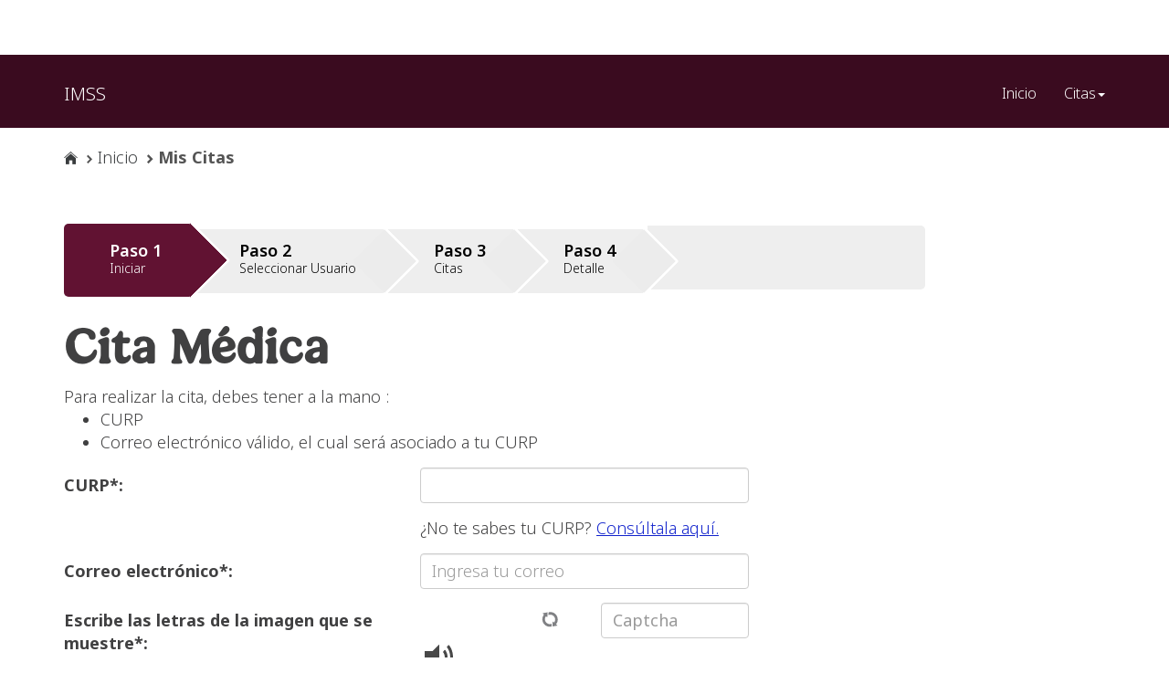

--- FILE ---
content_type: text/html; charset=UTF-8
request_url: https://citamedicadigital.imss.gob.mx/CMW/cmw;jsessionid=JFRBsW7FAqd4FLxS3_cldouQUIEqH1WOzd482RiAkJBIznFbE7CE!2073574469!176130167?v=%2Fconsulta%2Finicia
body_size: 4451
content:




<html>
<head>

<link rel="stylesheet"
	href="//code.jquery.com/ui/1.12.1/themes/base/jquery-ui.css">
<link href="https://framework-gb.cdn.gob.mx/assets/styles/main.css"
	rel="stylesheet">
<meta http-equiv="Content-Type" content="text/html; charset=UTF-8">
<script src="https://code.jquery.com/jquery-1.12.4.js"></script>
<script src="https://code.jquery.com/ui/1.12.1/jquery-ui.js"></script>
<script
	src="https://ajax.googleapis.com/ajax/libs/jquery/1.11.1/jquery.min.js"></script>

<script>
	$(document).ready(function() {

		$("#formulario").submit(function() { 
			
			$("#continuar").prop("disabled", true);
			
			var validarCurp = true;
			var validarCorreo = true;			
			
			if ($("#txtCurp").val() === undefined || $("#txtCurp").val() == ""){
				$("#lblCurp").addClass("form-text form-text-error");			
				$("#txtCurp").focus();
				$("#txtCurp").addClass("form-control form-control-error");
				$("#errCurp").attr( "style", "display: block !important;" );
				validarCurp=false;
			}
			
			if ($("#txtCorreo").val() === undefined || $("#txtCorreo").val() == ""){
				$("#lblCorreo").addClass("form-text form-text-error");			
				$("#txtCorreo").focus();
				$("#txtCorreo").addClass("form-control form-control-error");
				$("#errCorreo").attr( "style", "display: block !important;" );
				validarCorreo=false;
			}
			
			
			if (validarCurp && validarCorreo){
			$('#divErrorCamposReq').hide();	
				return true;				
			}else{
				$("#continuar").prop("disabled", false);
				$('#divErrorCamposReq').show();	
				return false;				
			}
			
		});			
				
		$("#txtCurp").focusout(function(event) {
			if ($("#txtCurp").val() === undefined || $("#txtCurp").val() == ""){
				$("#lblCurp").addClass("form-text form-text-error");			
				$("#txtCurp").addClass("form-control form-control-error");
				$("#errCurp").attr( "style", "display: block !important;" );
			}else{
				$("#lblCurp").removeClass("form-text-error");			
				$("#txtCurp").removeClass("form-control-error");
				$("#errCurp").attr( "style", "display: none !important;" );
			}
		});
		
		$("#txtCorreo").focusout(function(event) {
			if ($("#txtCorreo").val() === undefined || $("#txtCorreo").val() == ""){
				$("#lblCorreo").addClass("form-text form-text-error");			
				$("#txtCorreo").addClass("form-control form-control-error");
				$("#errCorreo").attr( "style", "display: block !important;" );
			}else{
				$("#lblCorreo").removeClass("form-text-error");			
				$("#txtCorreo").removeClass("form-control-error");
				$("#errCorreo").attr( "style", "display: none !important;" );
			}
		});
		
		$("#txtCurp").bind('keyup', function(e) {
			if (e.which >= 97 && e.which <= 122) {
				var newKey = e.which - 32;
				// I have tried setting those
				e.keyCode = newKey;
				e.charCode = newKey;
			}

			$("#txtCurp").val(($("#txtCurp").val()).toUpperCase());
		});		

	});
</script>

<title>Cita Médica</title>
</head>

<!-- Begin Digital Analytix Tag 1.1302.13 -->
<script type="text/javascript">
	function udm_(e){var t="comScore=",n=document,r=n.cookie,i="",s="indexOf",o="substring",u="length",a=2048,f,l="&ns_",c="&",h,p,d,v,m=window,g=m.encodeURIComponent||escape;if(r[s](t)+1)for(d=0,p=r.split(";"),v=p[u];d<v;d++)h=p[d][s](t),h+1&&(i=c+unescape(p[d][o](h+t[u])));e+=l+"_t="+ +(new Date)+l+"c="+(n.characterSet||n.defaultCharset||"")+"&c8="+g(n.title)+i+"&c7="+g(n.URL)+"&c9="+g(n.referrer),e[u]>a&&e[s](c)>0&&(f=e[o](0,a-8).lastIndexOf(c),e=(e[o](0,f)+l+"cut="+g(e[o](f+1)))[o](0,a)),n.images?(h=new Image,m.ns_p||(ns_p=h),h.src=e):n.write("<","p","><",'img src="',e,'" height="1" width="1" alt="*"',"><","/p",">")};
	function uid_call(a, b){
		ui_c2 = 17183199; // your corporate c2 client value
		ui_ns_site = 'gobmx'; // your sites identifier
		window.b_ui_event = window.c_ui_event != null ? window.c_ui_event:"",window.c_ui_event = a;
		var ui_pixel_url = 'https://sb.scorecardresearch.com/p?c1=2&c2='+ui_c2+'&ns_site='+ui_ns_site+'&name='+a+'&ns_type=hidden&type=hidden&ns_ui_type='+b;
		var b="comScore=",c=document,d=c.cookie,e="",f="indexOf",g="substring",h="length",i=2048,j,k="&ns_",l="&",m,n,o,p,q=window,r=q.encodeURIComponent||escape;if(d[f](b)+1)for(o=0,n=d.split(";"),p=n[h];o<p;o++)m=n[o][f](b),m+1&&(e=l+unescape(n[o][g](m+b[h])));ui_pixel_url+=k+"_t="+ +(new Date)+k+"c="+(c.characterSet||c.defaultCharset||"")+"&c8="+r(c.title)+e+"&c7="+r(c.URL)+"&c9="+r(c.referrer)+"&b_ui_event="+b_ui_event+"&c_ui_event="+c_ui_event,ui_pixel_url[h]>i&&ui_pixel_url[f](l)>0&&(j=ui_pixel_url[g](0,i-8).lastIndexOf(l),ui_pixel_url=(ui_pixel_url[g](0,j)+k+"cut="+r(ui_pixel_url[g](j+1)))[g](0,i)),c.images?(m=new Image,q.ns_p||(ns_p=m),m.src=ui_pixel_url):c.write("<p><img src='",ui_pixel_url,"' height='1' width='1' alt='*'></p>");
	}
	udm_('https://sb.scorecardresearch.com/b\?c1=2&c2=17183199&ns_site=gobmx&name=imss.cmw.consultaCita.login');
</script>
<noscript>
	<p>
		<img
			src="https://sb.scorecardresearch.com/p?c1=2&amp;c2=17183199&amp;ns_site=gobmx&amp;name=imss.cmw.consultaCita.login"
			height="1" width="1" alt="*">
	</p>
</noscript>
<!-- End Digital Analytix Tag 1.1302.13 -->

<body style="margin-top:50px">
	<main class="page">

	<nav class="navbar navbar-inverse sub-navbar navbar-fixed-top">
		<div class="container">
			<div class="navbar-header">
				<button type="button" class="navbar-toggle collapsed"
					data-toggle="collapse" data-target="#subenlaces">
					<span class="sr-only">Interruptor de Navegación</span> <span
						class="icon-bar"></span> <span class="icon-bar"></span> <span
						class="icon-bar"></span>
				</button>
				
				<a class="navbar-brand" href="http://www.imss.gob.mx/" target="_blank"
					text="default text">IMSS</a>
			</div>
			<div class="collapse navbar-collapse" id="subenlaces">
				<ul class="nav navbar-nav navbar-right">
					<li><a href="inicio.jsp">Inicio</a></li>
					<li class="dropdown"><a href="#" class="dropdown-toggle"
						data-toggle="dropdown" role="button" aria-expanded="false">Citas<span class="caret"></span></a>
						<ul class="dropdown-menu" role="menu">
							<li><a href="/CMW/iniciarRCM.htm">Nueva Cita</a></li>
							<li><a href="/CMW/iniciarCCM.htm">Mis Citas</a></li>
						</ul></li>
				</ul>
			</div>
		</div>
	</nav>

	<div class="container" style="margin-top: 45px;">

		<ol class="breadcrumb">
			<li><a href="http://www.gob.mx"><i class="icon icon-home"></i></a></li>
			<li><a href="inicio.jsp">Inicio</a></li>
			<li class="active">Mis Citas</li>
		</ol>

		<div class="form-group">
			<div class="alert alert-danger" style="display: none"
				id="divErrorCampos"></div>
			<div class="alert alert-danger" style="display: none"
				id="divErrorCamposReq">Debes ingresar los campos requeridos.</div>
		</div>

		<ul class="wizard-steps">
			<li class="completed">
				<h5>
					Paso 1
				</h5> <span>Iniciar</span>
			</li>
			<li class="">
				<h5>
					Paso 2
				</h5> <span>Seleccionar Usuario</span>
			</li>
			<li class="">
				<h5>
					Paso 3
				</h5> <span>Citas</span>
			</li>
			<li class="">
				<h5>
					Paso 4
				</h5> <span>Detalle</span>
			</li>
			<li class=""><i class="glyphicon glyphicon-ok"></i></li>
		</ul>

		<h1>
			Cita Médica
		</h1>

	</div>

	<div class="container">
		<div class="form-group">
			Para realizar la cita, debes tener a la mano
			:<br>
			<ul>
				<li>CURP</li>
				<li>Correo electrónico válido, el cual será asociado a tu CURP</li>
			</ul>
		</div>
	</div>


	<div class="container">
		<form name="formulario" id="formulario" method="get"
			class="form-horizontal" action="consulta.htm">

			<div class="form-group">
				<label for="curp" class="col-md-4 col-sm-5 col-xs-12  control-label"
					style="text-align: left;">CURP<span id="lblCurp" class="form-text">*</span>:
				</label>
				<div class="col-md-4 col-sm-7 col-xs-12">
					<input id="txtCurp" name="txtCurp"
						class="form-control
							placeholder=" Ingresa tu
						CURP" type="text" value="" maxlength="18" /><small
						id="errCurp" class="form-text form-text-error"
						style="display: none;">Este campo es obligatorio</small>
				</div>
			</div>

			<div class="form-group">
				<label for="curp" class="col-md-4 col-sm-5 col-xs-12  control-label"
					style="text-align: left;"></label>
				<div class="col-md-4 col-sm-7 col-xs-12">
					¿No te sabes tu CURP?
					
					<a href="https://consultas.curp.gob.mx/CurpSP/gobmx/inicio.jsp" target="_blank"
						onclick="uid_call('imss.cmw.nuevaCita.login.consulta_curp','clickout')">
						Consúltala aquí.
					</a>
				</div>
			</div>

			<div class="form-group">
				<label for="correo"
					class="col-md-4 col-sm-5 col-xs-12  control-label"
					style="text-align: left;">Correo electrónico<span id="lblCorreo" class="form-text">*</span>:
				</label>
				<div class="col-md-4 col-sm-7 col-xs-12">
					<input id="txtCorreo" name="txtCorreo" class="form-control ns_"
						placeholder="Ingresa tu correo" type="text"
						value="" maxlength="100" /> <small
						id="errCorreo" class="form-text form-text-error"
						style="display: none;">Este campo es obligatorio</small>
				</div>
			</div>
			<div>
				



<html>
<head>
<script>
	$(document).ready(function() {

		$("#formulario").submit(function() { 
			
			$("#continuar").prop("disabled", true);
			
			
			var validarCapcha = true;			
			
			
			if ($("#captcha").val() === undefined || $("#captcha").val() == "" ){
				$("#lblCaptcha").addClass("form-text form-text-error");			
				$("#captcha").focus();
				$("#captcha").addClass("form-control form-control-error");
				$("#errCaptcha").attr( "style", "display: block !important;" );
				validarCapcha=false;
			}
			
			if (validarCapcha){
			$('#divErrorCamposReq').hide();	
				return true;				
			}else{
				$("#continuar").prop("disabled", false);
				$('#divErrorCamposReq').show();	
				return false;				
			}
			
		});			
		$("#captcha").focusout(function(event) {
			if ($("#captcha").val() === undefined || $("#captcha").val() == ""){
				$("#lblCaptcha").addClass("form-text form-text-error");			
				$("#captcha").addClass("form-control form-control-error");
				$("#errCaptcha").attr( "style", "display: block !important;" );
			}else{
				$("#lblCaptcha").removeClass("form-text-error");			
				$("#captcha").removeClass("form-control-error");
				$("#errCaptcha").attr( "style", "display: none !important;" );
			}
		});
		$("#btnLeerCaptcha").click(function() {
		    var valorCaptcha = atob(document.getElementById('c_id').value);
		    if (valorCaptcha) {
		        var rate = 1;
		        var lang = "es-MX";
		        var delay = 200;
		        
		        for (var i = 0; i < valorCaptcha.length; i++) {
		            var letra = valorCaptcha[i];
		            var voz = new SpeechSynthesisUtterance();
		            voz.lang = lang;
		            voz.rate = rate;
		
		            if (!isNaN(letra)) {
		                voz.text = letra;
		            } else if (letra === letra.toUpperCase()) {
						voz.text = letra + " MAY\u00DASCULA";
		            } else {
		                voz.text = letra + " MIN\u00DASCULA";
		            }
		
		            (function(voice) {
		                window.setTimeout(function() {
		                    window.speechSynthesis.speak(voice);
		                }, i * delay);
		            })(voz);
		        }
		    }
		});
		refreshCaptcha();
	});
</script>
<script type="text/javascript">
		function refreshCaptcha() {
			console.log("Evento");
			
			if (window.speechSynthesis.speaking) {
				console.log("Hablando");
				window.speechSynthesis.cancel();
			}
			
			fetch('captcha.jpg').then(response => response.json())
		    	.then(data => {
		        	document.getElementById('captcha_id').src = 'data:image/jpeg;base64,' + data.image;
		        	document.getElementById('c_id').value = data['Y2FwdGNoYVN0cg=='];
	    	}).catch(error => console.error('Error al cargar el captcha:', error));
		};
</script>
<title>Cita Médica</title>
</head>

<div id="captchaDiv" class="form-group">
	<label for="captcha" class="col-md-4 col-sm-5 col-xs-12  control-label"
		style="text-align: left;">Escribe las letras de la imagen que se muestre<span id="lblCaptcha" class="form-text">*</span>:
	</label>
	<div class="col-md-4 col-sm-7 col-xs-12">
		<table>
			<td>
				<img id="captcha_id" name="imgCaptcha">
				<input type="hidden" name="c_id" id="c_id">
			</td>
			<td>
			    <a href="javascript:;" title="change captcha text"
			        onclick="refreshCaptcha()">
			        <img src="refresh.png" style="cursor: pointer;" />
			    </a>
			</td> 
			
			
			<td width="45%"><input id="captcha" name="captcha"
				class="form-control ns_" placeholder="Captcha" type="text"
				maxlength="5" value="" ng-model="captchaValue"
				ng-disabled="signin_in" /></td>
			<tr>
				<td align="left" colspan="3"><small id="errCaptcha"
					class="form-text form-text-error" style="display: none;">El captcha no fue válido, favor de intentar nuevamente.</small></td>
			</tr>
 				<td>
					<img src="bocina.png" style="cursor: pointer; max-width: 4.7rem !important; padding: 5px;" id="btnLeerCaptcha"/>
				</td>
 			</tr> 
		</table>
	</div>
</div>
			</div>
			<br>

			<div class="clearfix">
				<div class="pull-left text-muted text-vertical-align-button">
					<span id="labelCamposObligatoriosGeneral" class="required">*</span>
					Campos obligatorios.
				</div>
				<div class="pull-right">
					<button class="btn btn-primary" type="submit" id="continuar"
						onclick="uid_call('imss.cmw.consultaCita.login.btn_continuar','clickin')">Continuar</button>
				</div>
			</div>

		</form>
	</div>

	<br>

	</main>

	<div>
		<script src="https://framework-gb.cdn.gob.mx/gobmx.js"></script>
		<script>
			$('#divErrorCampos').show();
			if ("" == "" || "" == null) {
				$('#divErrorCampos').hide();
			}
		</script>
		<script>
			setTimeout("reemplazaAcentos();", 1100);
			function reemplazaAcentos() {
				var index = 0
				$("footer.main-footer")
						.each(
								function(index) {
									$("footer.main-footer")[index].innerHTML = $("footer.main-footer")[index].innerHTML
											.replace(/Ã³/g, '&oacute;');
									$("footer.main-footer")[index].innerHTML = $("footer.main-footer")[index].innerHTML
											.replace(/Ãº/g, '&uacute;');
								});
			}
		</script>

	</div>

	<!-- Begin DAx cs.js import -->
	<script type="text/javascript"
		src="https://sb.scorecardresearch.com/c2/17183199/ct.js"></script>
	<!-- End DAx cs.js import -->
<script type="text/javascript" src="/_Incapsula_Resource?SWJIYLWA=719d34d31c8e3a6e6fffd425f7e032f3&ns=2&cb=63660386" async></script></body>
</html>

--- FILE ---
content_type: application/javascript
request_url: https://citamedicadigital.imss.gob.mx/_Incapsula_Resource?SWJIYLWA=719d34d31c8e3a6e6fffd425f7e032f3&ns=2&cb=63660386
body_size: 19019
content:
var _0xa47d=['\x4b\x46\x6e\x43\x6d\x4d\x4b\x74','\x77\x72\x6a\x44\x6b\x53\x33\x43\x72\x6b\x74\x56\x77\x35\x76\x43\x74\x73\x4b\x52','\x77\x72\x44\x43\x6c\x38\x4f\x46\x59\x73\x4b\x5a\x43\x77\x3d\x3d','\x77\x72\x39\x61\x59\x73\x4f\x4a\x57\x63\x4f\x44\x77\x35\x33\x43\x6c\x58\x70\x4b\x77\x35\x76\x44\x6e\x38\x4f\x34\x77\x70\x4d\x75\x77\x72\x51\x3d','\x4c\x73\x4b\x39\x77\x36\x51\x4b\x77\x70\x41\x3d','\x77\x37\x4e\x63\x5a\x4d\x4f\x49\x77\x72\x34\x7a','\x77\x36\x51\x6a\x77\x36\x33\x43\x6a\x4d\x4b\x57\x77\x34\x6c\x65\x77\x37\x41\x5a\x77\x36\x4c\x44\x72\x4d\x4f\x45\x55\x4d\x4f\x31\x77\x34\x76\x44\x75\x41\x4d\x3d','\x77\x36\x66\x44\x73\x4d\x4b\x4d\x77\x34\x54\x43\x75\x41\x3d\x3d','\x77\x36\x73\x79\x77\x36\x76\x43\x71\x38\x4b\x51\x77\x34\x56\x50','\x45\x73\x4b\x7a\x77\x72\x6f\x59\x53\x44\x46\x33\x57\x45\x70\x30\x77\x70\x2f\x43\x70\x51\x72\x43\x74\x54\x39\x73\x77\x70\x67\x31\x4f\x73\x4b\x48\x46\x77\x76\x44\x76\x38\x4b\x69\x52\x63\x4b\x41\x77\x37\x73\x3d','\x77\x72\x6a\x43\x67\x32\x59\x3d','\x77\x70\x76\x43\x71\x73\x4b\x75\x77\x72\x54\x43\x73\x43\x54\x43\x70\x51\x3d\x3d','\x77\x36\x48\x43\x71\x63\x4b\x38\x45\x4d\x4b\x75\x77\x35\x4c\x44\x6b\x30\x38\x31\x77\x70\x48\x43\x6f\x47\x6e\x43\x75\x48\x49\x2f\x64\x38\x4f\x2f\x65\x67\x3d\x3d','\x77\x6f\x64\x4f\x77\x37\x7a\x43\x6c\x43\x6f\x3d','\x77\x35\x54\x43\x6e\x79\x6a\x43\x6d\x4d\x4b\x34\x77\x37\x4c\x43\x69\x77\x77\x3d','\x44\x55\x41\x47\x52\x6a\x76\x44\x76\x63\x4f\x62\x77\x6f\x74\x4e\x77\x34\x74\x73\x77\x6f\x7a\x43\x74\x63\x4f\x61\x77\x36\x78\x64\x63\x30\x4c\x44\x6f\x41\x3d\x3d','\x77\x34\x63\x34\x4c\x58\x50\x43\x6e\x41\x3d\x3d','\x77\x37\x7a\x43\x68\x52\x51\x73\x77\x71\x33\x44\x6b\x32\x33\x44\x75\x63\x4b\x4e','\x77\x35\x50\x43\x71\x38\x4f\x78\x77\x71\x6f\x72\x5a\x38\x4b\x69\x77\x34\x34\x3d','\x77\x37\x2f\x43\x70\x4d\x4b\x2f\x48\x73\x4b\x67\x77\x35\x33\x44\x75\x45\x55\x2f\x77\x34\x76\x43\x74\x57\x76\x43\x72\x57\x38\x32\x64\x73\x4f\x2b','\x77\x71\x48\x44\x6b\x63\x4b\x30\x77\x35\x33\x44\x6c\x4d\x4f\x4e\x57\x73\x4f\x4e\x59\x68\x6a\x43\x68\x38\x4b\x63\x77\x70\x30\x3d','\x77\x72\x50\x44\x69\x44\x4c\x43\x74\x46\x68\x48','\x4c\x73\x4f\x57\x77\x71\x50\x44\x69\x53\x6f\x76\x77\x71\x31\x6b\x65\x77\x3d\x3d','\x77\x70\x39\x50\x77\x6f\x58\x44\x6b\x73\x4b\x59\x50\x41\x3d\x3d','\x51\x4d\x4b\x32\x77\x6f\x4e\x6e\x4d\x4d\x4f\x45\x77\x72\x77\x7a','\x43\x38\x4b\x32\x51\x30\x42\x44\x77\x71\x51\x3d','\x77\x72\x49\x36\x77\x6f\x67\x45\x77\x72\x67\x67\x77\x6f\x44\x43\x6e\x38\x4b\x39\x65\x54\x63\x3d','\x64\x6b\x4c\x43\x6c\x73\x4f\x2f\x48\x55\x49\x3d','\x77\x72\x49\x7a\x77\x70\x59\x48\x77\x6f\x55\x74','\x77\x35\x51\x68\x4b\x48\x58\x43\x6a\x63\x4f\x56','\x45\x6c\x48\x43\x6c\x63\x4b\x47\x48\x73\x4b\x6c','\x77\x72\x66\x43\x70\x44\x39\x55\x50\x38\x4f\x43','\x77\x71\x76\x44\x6f\x77\x48\x44\x6a\x58\x73\x3d','\x50\x4d\x4f\x4c\x77\x71\x6a\x44\x6b\x54\x63\x6f','\x44\x46\x45\x43','\x77\x36\x4c\x44\x73\x4d\x4b\x47\x77\x35\x44\x43\x72\x79\x45\x3d','\x77\x36\x72\x43\x6c\x78\x4d\x37\x77\x72\x44\x44\x6c\x33\x4c\x44\x71\x63\x4b\x53','\x77\x36\x72\x43\x73\x4d\x4b\x6a\x43\x73\x4b\x39\x77\x34\x41\x3d','\x77\x72\x63\x32\x64\x4d\x4f\x63\x77\x72\x33\x44\x6e\x38\x4b\x6a\x77\x36\x62\x44\x76\x6d\x6e\x43\x70\x47\x4d\x3d','\x44\x6b\x6a\x43\x6b\x73\x4b\x52\x44\x38\x4b\x75','\x77\x37\x76\x43\x72\x43\x66\x43\x68\x63\x4b\x35\x77\x37\x58\x43\x6a\x51\x77\x67\x53\x73\x4f\x50','\x77\x36\x76\x43\x70\x38\x4b\x6e\x4f\x4d\x4b\x38\x77\x34\x66\x44\x69\x45\x30\x6d\x77\x34\x76\x43\x75\x57\x72\x43\x74\x77\x3d\x3d','\x65\x73\x4b\x2b\x77\x6f\x4a\x31\x4b\x73\x4f\x44','\x77\x72\x62\x43\x73\x7a\x74\x6d\x50\x73\x4f\x46\x77\x6f\x41\x6b\x58\x4d\x4f\x33\x77\x35\x42\x46\x4c\x73\x4f\x75\x77\x70\x6f\x38\x4d\x63\x4f\x2f\x77\x6f\x68\x64\x77\x36\x42\x79\x53\x77\x3d\x3d','\x77\x6f\x72\x43\x76\x4d\x4f\x4a\x66\x63\x4b\x49\x46\x6b\x4e\x6a\x58\x63\x4b\x6a\x43\x63\x4f\x4e\x52\x38\x4f\x66\x77\x6f\x76\x43\x68\x73\x4f\x4f\x65\x63\x4f\x53\x42\x73\x4f\x63\x77\x6f\x6f\x3d','\x77\x6f\x58\x44\x69\x73\x4b\x70\x77\x34\x66\x44\x6c\x73\x4f\x62','\x77\x35\x72\x44\x68\x6b\x48\x44\x6e\x48\x37\x43\x73\x63\x4f\x79\x46\x78\x4e\x46\x77\x6f\x58\x44\x76\x69\x48\x44\x75\x4d\x4f\x48\x77\x36\x6f\x45\x77\x6f\x4c\x43\x6b\x32\x76\x44\x67\x57\x37\x43\x76\x53\x44\x44\x74\x7a\x41\x49\x4b\x63\x4f\x6c\x54\x77\x3d\x3d','\x41\x4d\x4f\x54\x77\x72\x64\x33\x43\x4d\x4b\x6f','\x58\x73\x4b\x64\x77\x71\x34\x74\x77\x6f\x64\x45\x77\x37\x5a\x73\x77\x37\x6e\x43\x6b\x45\x6a\x44\x6e\x58\x70\x78\x77\x36\x52\x62\x77\x72\x58\x44\x6b\x56\x34\x67\x5a\x67\x3d\x3d','\x50\x63\x4f\x63\x77\x71\x4c\x44\x6c\x79\x34\x2b\x77\x70\x5a\x43\x47\x52\x46\x73\x77\x72\x46\x71\x77\x37\x7a\x44\x6d\x38\x4f\x52\x77\x72\x67\x38\x77\x36\x35\x61\x77\x72\x62\x43\x70\x6c\x4c\x44\x69\x41\x52\x62\x4c\x63\x4f\x48\x4d\x45\x4c\x44\x68\x6d\x51\x6d\x44\x38\x4b\x52\x77\x35\x7a\x44\x6d\x51\x3d\x3d','\x77\x34\x62\x43\x76\x38\x4f\x35\x77\x71\x30\x35\x65\x77\x3d\x3d','\x64\x73\x4f\x47\x49\x31\x42\x74\x77\x6f\x66\x44\x68\x54\x6f\x2b\x4b\x4d\x4f\x47\x77\x37\x37\x43\x6d\x63\x4f\x76\x48\x52\x6a\x44\x68\x38\x4b\x68\x47\x73\x4b\x75\x77\x6f\x66\x43\x71\x44\x44\x44\x69\x33\x6a\x44\x68\x6a\x41\x59','\x45\x31\x4d\x66\x54\x44\x6e\x44\x72\x38\x4f\x63\x77\x34\x70\x4a\x77\x6f\x42\x70\x77\x70\x72\x43\x76\x73\x4f\x52\x77\x37\x41\x3d','\x42\x6c\x6b\x5a\x58\x43\x6a\x44\x72\x77\x3d\x3d','\x64\x73\x4f\x75\x77\x36\x6e\x44\x74\x47\x63\x4a\x52\x51\x3d\x3d','\x77\x72\x66\x44\x76\x4d\x4f\x4d\x77\x6f\x72\x43\x73\x45\x50\x43\x76\x41\x4c\x44\x71\x38\x4f\x58\x77\x70\x42\x38\x77\x71\x30\x69','\x44\x73\x4b\x33\x77\x72\x30\x45\x52\x69\x4a\x6d','\x77\x35\x6e\x44\x68\x55\x33\x44\x69\x33\x4c\x43\x75\x4d\x4b\x79\x45\x30\x39\x31\x77\x72\x6e\x44\x72\x44\x66\x44\x71\x51\x3d\x3d','\x77\x71\x44\x44\x6f\x73\x4f\x4d\x77\x6f\x76\x43\x74\x46\x7a\x44\x6f\x51\x3d\x3d','\x77\x72\x66\x44\x6c\x38\x4b\x69\x77\x37\x58\x44\x6b\x63\x4f\x62\x5a\x38\x4f\x76\x59\x68\x37\x43\x6d\x77\x3d\x3d','\x47\x63\x4b\x71\x77\x71\x55\x43\x57\x79\x4d\x3d','\x77\x6f\x37\x44\x75\x77\x52\x2f\x77\x6f\x6e\x43\x69\x6d\x7a\x43\x68\x73\x4b\x62\x77\x35\x58\x44\x75\x63\x4f\x4b\x77\x34\x6f\x3d','\x77\x71\x49\x37\x65\x38\x4f\x4a\x77\x71\x44\x44\x67\x67\x3d\x3d','\x44\x46\x2f\x44\x6f\x41\x3d\x3d','\x43\x63\x4b\x69\x52\x56\x46\x57\x77\x72\x74\x30\x77\x35\x33\x44\x74\x43\x4c\x43\x6e\x52\x4c\x43\x6c\x56\x78\x52\x77\x34\x6c\x4b\x77\x6f\x41\x3d','\x64\x73\x4f\x71\x77\x37\x66\x44\x73\x6d\x73\x3d','\x77\x37\x56\x42\x59\x41\x3d\x3d','\x77\x71\x4c\x43\x68\x73\x4f\x43\x64\x63\x4b\x43\x44\x77\x52\x69\x58\x38\x4b\x76\x4e\x4d\x4f\x37\x61\x38\x4f\x75\x77\x72\x37\x44\x69\x38\x4b\x45','\x77\x71\x54\x43\x76\x54\x70\x53\x4c\x67\x3d\x3d','\x77\x72\x4d\x73\x51\x63\x4f\x4f\x77\x71\x62\x44\x6d\x4d\x4b\x4a\x77\x36\x51\x3d','\x77\x70\x39\x4f\x77\x36\x62\x43\x69\x43\x67\x7a\x53\x77\x4d\x55\x5a\x33\x33\x43\x74\x77\x6a\x44\x6c\x73\x4f\x35\x43\x38\x4b\x61\x46\x41\x3d\x3d','\x77\x34\x48\x44\x75\x73\x4b\x4a\x62\x6c\x54\x44\x76\x41\x3d\x3d','\x77\x35\x33\x44\x6d\x56\x66\x44\x71\x6e\x2f\x43\x74\x63\x4f\x76\x45\x41\x3d\x3d','\x4d\x33\x62\x44\x6d\x38\x4f\x79\x53\x4d\x4b\x42\x77\x6f\x66\x43\x6f\x38\x4b\x48\x50\x68\x6b\x2b\x77\x71\x46\x50\x77\x6f\x77\x3d','\x77\x34\x76\x43\x67\x43\x72\x43\x6e\x4d\x4b\x72','\x77\x34\x4e\x62\x47\x4d\x4b\x2f\x77\x35\x42\x79\x41\x38\x4b\x4d\x77\x6f\x73\x48\x77\x6f\x48\x44\x69\x41\x6c\x37\x77\x6f\x72\x44\x6d\x33\x4d\x2f\x5a\x78\x51\x3d','\x77\x36\x38\x36\x77\x37\x4c\x43\x6c\x73\x4b\x46\x77\x35\x73\x3d','\x77\x71\x66\x44\x76\x41\x72\x44\x6b\x58\x2f\x43\x67\x51\x6a\x44\x6a\x4d\x4f\x6e\x77\x36\x45\x3d','\x77\x72\x7a\x43\x76\x53\x42\x4f\x4c\x4d\x4f\x51\x77\x70\x73\x6d\x54\x38\x4b\x74\x77\x35\x56\x4c\x4c\x73\x4f\x4b\x77\x6f\x41\x7a\x49\x73\x4f\x6f\x77\x35\x6f\x4d\x77\x71\x74\x55\x48\x67\x3d\x3d','\x55\x73\x4b\x70\x77\x35\x62\x44\x6a\x73\x4f\x6f','\x46\x63\x4f\x54\x77\x72\x51\x3d','\x77\x71\x67\x53\x43\x53\x31\x57\x4b\x4d\x4f\x63\x77\x37\x34\x3d','\x77\x6f\x66\x43\x6d\x57\x62\x44\x73\x32\x6a\x43\x71\x38\x4f\x6c\x5a\x4d\x4b\x5a\x64\x57\x6b\x37\x42\x46\x6e\x43\x6e\x38\x4f\x56\x77\x6f\x37\x43\x6d\x31\x72\x43\x75\x51\x39\x33\x49\x44\x7a\x43\x71\x38\x4f\x73','\x41\x7a\x76\x44\x6f\x69\x6f\x77','\x4d\x32\x4c\x44\x67\x4d\x4f\x35\x53\x73\x4b\x53\x77\x72\x49\x3d','\x77\x35\x66\x44\x76\x6d\x6f\x33','\x77\x35\x44\x44\x6e\x45\x2f\x44\x69\x33\x62\x43\x70\x73\x4f\x64','\x4e\x56\x2f\x43\x6e\x38\x4b\x6e\x56\x63\x4f\x74\x4d\x56\x39\x63\x77\x35\x73\x4b\x5a\x52\x4c\x44\x6f\x63\x4f\x67\x4d\x30\x58\x43\x75\x4d\x4f\x49\x77\x35\x34\x3d','\x4e\x38\x4f\x56\x46\x51\x3d\x3d','\x77\x70\x50\x44\x71\x77\x46\x76\x77\x70\x4c\x43\x72\x32\x44\x44\x69\x73\x4f\x49\x77\x35\x73\x3d','\x41\x6a\x50\x44\x6f\x44\x73\x36\x77\x34\x46\x39\x44\x4d\x4f\x71\x45\x38\x4f\x36\x42\x4d\x4b\x37\x57\x73\x4f\x78\x62\x78\x63\x46\x77\x35\x51\x35\x77\x71\x51\x3d','\x77\x70\x31\x45\x42\x53\x66\x44\x73\x77\x3d\x3d','\x77\x6f\x50\x43\x6c\x6e\x77\x3d','\x77\x72\x35\x4f\x59\x4d\x4f\x46\x54\x4d\x4f\x71\x77\x34\x7a\x43\x6b\x32\x38\x4d\x77\x35\x6b\x3d','\x77\x36\x62\x44\x75\x4d\x4b\x4f\x77\x35\x58\x43\x73\x6a\x2f\x44\x69\x41\x76\x44\x73\x4d\x4b\x33\x77\x35\x66\x44\x6b\x77\x49\x4c\x42\x69\x6f\x57\x77\x70\x67\x54\x45\x73\x4f\x31\x77\x34\x35\x58\x77\x70\x46\x61\x4b\x48\x5a\x30','\x56\x73\x4b\x6e\x77\x72\x73\x50\x77\x71\x6c\x79\x77\x36\x46\x72\x77\x36\x76\x43\x6b\x45\x6a\x44\x71\x32\x64\x31\x77\x35\x56\x64\x77\x71\x76\x44\x6b\x57\x51\x2b\x66\x41\x3d\x3d','\x77\x37\x4a\x51\x5a\x4d\x4f\x49\x77\x72\x34\x32\x41\x38\x4b\x31\x45\x77\x56\x30\x77\x37\x58\x44\x76\x4d\x4f\x74\x77\x36\x76\x43\x70\x38\x4b\x38\x44\x44\x6b\x2b\x77\x72\x51\x38\x43\x52\x31\x74\x77\x72\x33\x44\x67\x63\x4f\x70\x5a\x51\x3d\x3d','\x77\x35\x49\x32\x4c\x33\x58\x43\x6a\x63\x4f\x55\x77\x70\x76\x44\x6b\x38\x4f\x79\x47\x55\x45\x3d','\x77\x72\x51\x44\x4e\x41\x54\x43\x68\x63\x4f\x50\x77\x36\x6e\x44\x6c\x77\x3d\x3d','\x77\x36\x39\x56\x41\x63\x4b\x36\x77\x35\x4a\x79\x47\x63\x4f\x4c\x77\x6f\x31\x51\x77\x70\x4c\x44\x67\x67\x68\x7a\x77\x34\x2f\x44\x69\x48\x55\x35\x61\x78\x2f\x43\x73\x63\x4b\x71\x47\x58\x62\x44\x6b\x4d\x4b\x4c\x77\x35\x4c\x44\x6a\x6b\x55\x48\x77\x35\x66\x43\x69\x6d\x42\x39\x4e\x6d\x6e\x44\x6d\x77\x33\x44\x6c\x38\x4f\x73\x42\x73\x4f\x78\x77\x35\x70\x46\x77\x34\x30\x38\x77\x34\x33\x43\x73\x63\x4f\x69\x77\x72\x76\x43\x6b\x73\x4b\x53\x66\x31\x54\x44\x6a\x57\x6e\x43\x71\x56\x77\x62\x77\x6f\x72\x44\x73\x6b\x74\x33\x77\x71\x6a\x43\x68\x57\x6c\x67\x77\x36\x4c\x44\x69\x45\x59\x6d\x51\x44\x77\x6f\x64\x79\x2f\x44\x74\x63\x4f\x36\x77\x36\x41\x50\x55\x58\x37\x43\x69\x73\x4b\x66','\x77\x72\x59\x4e\x43\x77\x58\x43\x6b\x67\x3d\x3d','\x77\x70\x58\x44\x6d\x79\x6b\x3d','\x77\x37\x50\x43\x67\x4d\x4f\x42','\x77\x6f\x52\x42\x77\x37\x54\x43\x68\x43\x6b\x37\x55\x51\x6b\x43','\x43\x73\x4b\x33\x77\x72\x34\x43\x52\x6a\x39\x74\x52\x41\x3d\x3d','\x77\x34\x6a\x44\x6a\x46\x44\x44\x6d\x6e\x72\x43\x75\x38\x4f\x79\x45\x41\x3d\x3d','\x62\x38\x4b\x74\x77\x72\x30\x74','\x5a\x45\x72\x44\x74\x48\x64\x6c\x77\x70\x51\x73\x77\x34\x39\x39\x77\x71\x74\x55\x77\x70\x5a\x71\x46\x44\x30\x6b\x47\x51\x44\x44\x75\x63\x4b\x6e\x63\x67\x3d\x3d','\x77\x72\x37\x43\x6d\x6d\x44\x44\x6f\x32\x34\x3d','\x5a\x4d\x4f\x6b\x77\x37\x6a\x44\x73\x6d\x4d\x44\x52\x52\x2f\x43\x67\x55\x63\x36\x77\x70\x45\x3d','\x77\x72\x58\x44\x70\x73\x4f\x43\x77\x6f\x54\x44\x76\x31\x76\x44\x76\x53\x50\x44\x75\x73\x4f\x55\x77\x6f\x78\x37\x77\x72\x68\x76\x77\x70\x72\x44\x6e\x6c\x46\x46\x57\x38\x4b\x54\x51\x7a\x4d\x3d','\x61\x38\x4b\x70\x77\x72\x68\x79\x4c\x4d\x4f\x5a\x77\x72\x30\x35','\x53\x73\x4b\x70\x77\x34\x7a\x44\x6b\x73\x4f\x71\x77\x36\x50\x43\x73\x30\x7a\x43\x6c\x63\x4f\x49\x54\x4d\x4f\x50\x55\x4d\x4f\x67\x45\x73\x4f\x59\x77\x35\x44\x43\x6b\x45\x52\x57\x77\x36\x6e\x44\x6d\x73\x4b\x4d\x55\x67\x3d\x3d','\x77\x37\x33\x43\x67\x52\x6f\x39\x77\x72\x6f\x3d','\x77\x70\x2f\x44\x73\x52\x74\x6b\x77\x6f\x58\x43\x6d\x33\x33\x44\x68\x38\x4f\x54\x77\x35\x30\x3d','\x77\x71\x4c\x44\x70\x4d\x4f\x58','\x77\x6f\x39\x41\x48\x7a\x76\x44\x74\x57\x52\x55\x77\x72\x2f\x44\x76\x63\x4b\x45','\x77\x71\x49\x47\x43\x53\x6c\x58\x49\x4d\x4f\x55\x77\x37\x55\x3d','\x56\x38\x4b\x72\x77\x34\x6a\x44\x6e\x73\x4f\x6f\x77\x36\x7a\x44\x71\x56\x54\x43\x6a\x73\x4b\x43\x57\x38\x4f\x49','\x64\x38\x4b\x6a\x77\x72\x55\x39\x77\x6f\x41\x3d','\x77\x34\x76\x44\x73\x6e\x63\x77\x77\x72\x30\x3d','\x77\x37\x6a\x43\x67\x77\x51\x74\x77\x72\x72\x44\x6c\x44\x58\x44\x74\x4d\x4b\x61\x77\x72\x58\x44\x69\x63\x4f\x35\x77\x6f\x77\x3d','\x64\x6b\x54\x44\x75\x33\x64\x74','\x48\x54\x2f\x44\x70\x7a\x67\x39\x77\x34\x49\x3d','\x77\x37\x54\x44\x76\x73\x4b\x42\x77\x34\x48\x43\x74\x41\x3d\x3d','\x50\x4d\x4f\x63\x77\x71\x44\x44\x6b\x69\x6f\x45\x77\x71\x35\x54\x52\x56\x78\x70\x77\x71\x78\x64\x77\x34\x76\x44\x6b\x38\x4f\x52','\x77\x35\x51\x32\x49\x48\x62\x43\x6b\x4d\x4f\x35\x77\x6f\x76\x44\x69\x4d\x4f\x79\x50\x31\x31\x57\x50\x33\x6f\x53','\x77\x34\x68\x43\x42\x38\x4b\x6c\x77\x34\x4e\x67','\x77\x34\x48\x43\x6e\x42\x37\x43\x69\x63\x4b\x38\x77\x35\x2f\x43\x69\x77\x34\x32\x53\x38\x4f\x50\x77\x6f\x62\x44\x6f\x63\x4f\x76\x4e\x63\x4b\x6f\x57\x73\x4f\x6d\x50\x63\x4b\x63\x77\x6f\x54\x43\x76\x51\x3d\x3d','\x77\x34\x48\x43\x69\x79\x44\x43\x6e\x38\x4b\x71\x77\x36\x34\x3d','\x77\x72\x2f\x43\x6b\x6d\x4c\x44\x73\x6d\x54\x43\x71\x4d\x4f\x6c\x52\x38\x4b\x31\x53\x46\x35\x57\x50\x57\x2f\x43\x73\x73\x4f\x39\x77\x71\x44\x43\x76\x79\x41\x3d','\x4f\x47\x2f\x44\x68\x4d\x4f\x6f\x57\x38\x4b\x54','\x77\x6f\x44\x43\x73\x6b\x6a\x44\x6b\x6b\x37\x43\x6b\x63\x4b\x55\x54\x4d\x4b\x77\x54\x55\x6c\x41','\x77\x72\x6a\x44\x6b\x53\x33\x43\x72\x6b\x74\x56\x77\x35\x76\x43\x74\x73\x4b\x52\x62\x54\x33\x43\x6c\x63\x4b\x6a\x77\x6f\x5a\x5a\x77\x34\x62\x44\x75\x63\x4b\x50\x43\x4d\x4b\x42\x59\x52\x70\x4e\x77\x70\x33\x44\x69\x4d\x4b\x54\x52\x6a\x2f\x43\x75\x67\x3d\x3d','\x77\x71\x44\x44\x6b\x54\x66\x43\x73\x6b\x6b\x3d','\x77\x71\x42\x49\x47\x51\x3d\x3d','\x77\x6f\x5a\x4d\x42\x44\x66\x44\x67\x6e\x68\x77\x77\x71\x50\x44\x76\x67\x3d\x3d','\x44\x55\x41\x47\x52\x6a\x76\x44\x76\x63\x4f\x62\x77\x6f\x74\x4e\x77\x34\x74\x72\x77\x6f\x58\x43\x6f\x73\x4f\x5a\x77\x37\x64\x61\x64\x67\x6e\x44\x76\x73\x4b\x4f\x77\x37\x33\x43\x72\x55\x70\x6d\x77\x72\x2f\x43\x69\x30\x6b\x3d','\x56\x4d\x4b\x72\x77\x70\x73\x3d','\x77\x34\x37\x44\x68\x56\x66\x44\x6a\x6e\x72\x43\x75\x73\x4f\x76','\x77\x71\x77\x4a\x43\x52\x66\x43\x67\x38\x4f\x4f','\x77\x35\x50\x44\x71\x38\x4b\x4f\x65\x55\x2f\x44\x75\x4d\x4b\x58\x77\x71\x45\x6f\x46\x63\x4b\x75\x77\x72\x49\x65\x77\x71\x72\x43\x6c\x38\x4b\x4e\x77\x70\x63\x3d','\x77\x36\x30\x75\x77\x37\x54\x43\x68\x38\x4b\x51\x77\x34\x52\x2b\x77\x37\x63\x43\x77\x72\x38\x3d','\x77\x34\x72\x43\x6b\x6a\x2f\x43\x68\x63\x4b\x35\x77\x37\x7a\x43\x6a\x51\x34\x7a\x46\x73\x4f\x66\x77\x6f\x66\x44\x67\x4d\x4f\x30\x42\x38\x4b\x2f\x58\x73\x4f\x38\x4b\x73\x4b\x77\x77\x6f\x44\x43\x75\x33\x4c\x44\x73\x63\x4f\x69\x77\x37\x70\x4a\x77\x6f\x58\x44\x6d\x6a\x33\x44\x6a\x6b\x54\x44\x6a\x4d\x4f\x45\x46\x73\x4b\x6c\x58\x73\x4b\x51\x58\x41\x3d\x3d','\x64\x78\x33\x44\x68\x47\x39\x52','\x55\x63\x4b\x37\x77\x35\x2f\x44\x69\x63\x4f\x4d\x77\x36\x58\x43\x6f\x6b\x33\x43\x6b\x38\x4b\x69\x54\x73\x4f\x55\x58\x77\x3d\x3d','\x77\x70\x68\x46\x77\x6f\x33\x44\x6a\x38\x4b\x49\x50\x41\x3d\x3d','\x77\x35\x4d\x72\x49\x47\x6a\x43\x6e\x51\x3d\x3d','\x77\x72\x38\x36\x77\x70\x49\x42\x77\x6f\x38\x70\x77\x70\x58\x43\x6e\x73\x4b\x37\x4f\x43\x2f\x44\x72\x55\x35\x6d\x48\x6e\x31\x53\x77\x6f\x44\x43\x71\x63\x4f\x66\x77\x35\x74\x43\x77\x72\x39\x64\x77\x37\x72\x43\x6b\x31\x39\x66\x53\x46\x48\x43\x6e\x41\x58\x44\x6d\x73\x4f\x47\x55\x41\x37\x44\x76\x7a\x63\x4b','\x4c\x38\x4f\x53\x77\x71\x33\x44\x6c\x79\x59\x3d','\x77\x72\x48\x44\x6f\x41\x48\x44\x6a\x56\x76\x43\x68\x52\x6e\x44\x69\x38\x4f\x38\x77\x34\x73\x34\x77\x34\x6e\x43\x70\x41\x3d\x3d','\x77\x72\x44\x43\x72\x6a\x64\x4a\x4c\x38\x4f\x43','\x43\x55\x4c\x43\x6d\x73\x4b\x4d\x48\x77\x3d\x3d','\x77\x72\x38\x36\x77\x70\x49\x42\x77\x6f\x38\x70\x77\x70\x58\x43\x6e\x73\x4b\x37\x4f\x43\x2f\x44\x72\x55\x35\x6d\x48\x6e\x31\x53\x77\x6f\x44\x43\x71\x63\x4f\x66\x77\x35\x74\x43\x77\x72\x39\x64\x77\x37\x72\x43\x6b\x31\x39\x66\x53\x46\x48\x43\x6e\x41\x62\x44\x6d\x73\x4f\x47\x55\x41\x37\x44\x76\x7a\x63\x4b','\x77\x37\x77\x6a\x77\x37\x66\x43\x6b\x4d\x4b\x55','\x77\x34\x6e\x44\x71\x48\x59\x32\x77\x70\x54\x43\x6f\x73\x4f\x48\x56\x73\x4f\x57\x43\x38\x4f\x4b\x42\x73\x4b\x74','\x77\x72\x66\x43\x6e\x63\x4f\x4e\x66\x38\x4b\x4a\x43\x77\x3d\x3d','\x59\x77\x37\x44\x69\x58\x52\x51','\x43\x38\x4f\x4b\x77\x71\x68\x74\x47\x38\x4b\x36\x77\x35\x6e\x44\x67\x68\x54\x43\x67\x6c\x45\x35\x4b\x57\x48\x43\x73\x31\x4c\x43\x74\x4d\x4b\x7a\x47\x4d\x4b\x49\x77\x37\x2f\x43\x72\x73\x4f\x35\x77\x37\x54\x44\x6d\x6e\x72\x43\x76\x73\x4b\x68\x42\x7a\x73\x71\x77\x6f\x76\x43\x71\x4d\x4f\x59\x44\x6a\x63\x76\x57\x4d\x4f\x69\x77\x37\x56\x31\x42\x73\x4b\x6e\x57\x53\x45\x62','\x77\x72\x51\x6a\x77\x6f\x30\x62\x77\x70\x77\x37','\x77\x72\x51\x66\x45\x69\x31\x4b\x4a\x38\x4f\x49','\x77\x72\x78\x47\x77\x37\x50\x43\x6b\x79\x41\x68\x55\x41\x6f\x53\x61\x56\x76\x43\x6f\x78\x72\x44\x73\x4d\x4b\x31\x4f\x73\x4b\x74\x49\x54\x2f\x43\x6c\x73\x4b\x4a\x63\x31\x63\x67\x77\x72\x30\x3d','\x77\x36\x48\x43\x71\x63\x4b\x38\x45\x4d\x4b\x75\x77\x35\x4c\x44\x6b\x30\x38\x31\x77\x70\x48\x43\x73\x6e\x66\x43\x75\x48\x41\x38','\x44\x4d\x4b\x38\x53\x30\x56\x53','\x77\x72\x6a\x44\x6b\x53\x33\x43\x72\x6b\x74\x56\x77\x35\x76\x43\x74\x73\x4b\x52\x62\x53\x58\x43\x6a\x38\x4b\x72\x77\x70\x46\x4d\x77\x35\x6a\x44\x72\x4d\x4b\x45\x44\x38\x4f\x72\x62\x41\x74\x43\x77\x35\x54\x44\x6b\x63\x4b\x55\x47\x57\x76\x44\x70\x45\x51\x3d','\x4e\x46\x66\x43\x6e\x63\x4b\x32\x58\x77\x3d\x3d','\x77\x34\x76\x44\x6d\x6b\x66\x44\x6d\x31\x4c\x43\x73\x38\x4f\x35\x44\x55\x6c\x65\x77\x72\x76\x44\x76\x53\x55\x3d','\x4e\x4d\x4f\x63\x77\x71\x50\x44\x69\x79\x38\x2b','\x4c\x46\x66\x43\x68\x38\x4b\x71\x58\x63\x4f\x37\x61\x31\x39\x62\x77\x6f\x45\x61\x5a\x43\x44\x44\x75\x73\x4f\x46\x49\x45\x6a\x44\x71\x38\x4b\x42\x77\x71\x72\x43\x72\x6e\x63\x4a\x77\x35\x34\x52\x77\x37\x46\x63\x57\x45\x33\x43\x73\x58\x2f\x43\x68\x67\x3d\x3d','\x77\x71\x58\x44\x6f\x38\x4f\x47\x77\x70\x72\x43\x6b\x45\x6a\x44\x74\x78\x37\x44\x75\x73\x4f\x69\x77\x6f\x52\x68\x77\x72\x34\x3d','\x59\x31\x62\x43\x6e\x73\x4f\x34\x44\x31\x34\x55\x4c\x67\x3d\x3d','\x77\x72\x2f\x43\x6e\x45\x51\x30\x77\x36\x6e\x44\x68\x69\x76\x44\x6f\x4d\x4f\x47\x77\x71\x44\x43\x6e\x38\x4f\x74\x77\x34\x30\x32\x77\x34\x78\x77\x62\x38\x4b\x30\x53\x38\x4b\x2b\x77\x34\x59\x43','\x77\x37\x5a\x4a\x5a\x73\x4f\x46\x77\x71\x55\x3d','\x4e\x46\x66\x44\x68\x73\x4f\x7a\x43\x38\x4b\x73\x4c\x51\x67\x59\x77\x70\x35\x64\x4a\x48\x62\x43\x73\x63\x4f\x69\x63\x78\x6e\x43\x73\x73\x4b\x58\x77\x35\x72\x43\x71\x6d\x46\x65\x77\x34\x68\x5a\x77\x71\x52\x59\x47\x30\x6e\x44\x71\x7a\x2f\x43\x69\x73\x4b\x75\x64\x68\x51\x62\x77\x35\x39\x63\x77\x72\x31\x37\x49\x69\x73\x77\x61\x33\x48\x43\x6f\x73\x4f\x76\x77\x36\x77\x35\x77\x71\x5a\x35\x4c\x69\x55\x78\x45\x63\x4b\x72\x41\x63\x4f\x79\x4b\x52\x6f\x53\x52\x43\x6c\x7a\x77\x70\x38\x3d','\x77\x36\x37\x43\x72\x4d\x4f\x4b\x77\x72\x78\x36\x50\x38\x4f\x37\x77\x70\x6f\x48\x77\x35\x34\x34\x77\x36\x66\x43\x71\x33\x66\x44\x76\x38\x4b\x4c\x77\x34\x6c\x6e\x77\x37\x35\x4c\x64\x53\x7a\x44\x6e\x68\x39\x44\x77\x71\x68\x41\x77\x36\x7a\x43\x6d\x63\x4f\x35\x43\x63\x4b\x64\x49\x44\x45\x43\x77\x6f\x54\x44\x67\x63\x4f\x39\x77\x37\x31\x53','\x77\x36\x67\x32\x77\x37\x54\x43\x68\x41\x3d\x3d','\x59\x77\x6a\x44\x68\x33\x73\x3d','\x4c\x31\x7a\x44\x76\x67\x3d\x3d','\x48\x4d\x4b\x46\x65\x51\x3d\x3d','\x47\x54\x58\x44\x71\x51\x3d\x3d','\x4a\x38\x4f\x58\x49\x77\x3d\x3d','\x77\x72\x4d\x62\x77\x70\x33\x44\x72\x67\x38\x37','\x77\x6f\x52\x4a\x45\x67\x3d\x3d','\x63\x67\x6e\x44\x69\x6d\x6c\x41\x4d\x41\x3d\x3d','\x77\x72\x49\x70\x77\x6f\x45\x4a\x77\x70\x77\x74\x77\x71\x54\x43\x6e\x63\x4b\x73\x65\x7a\x2f\x44\x73\x46\x38\x3d','\x77\x71\x30\x65\x41\x41\x3d\x3d','\x77\x71\x4a\x4a\x64\x77\x3d\x3d','\x77\x71\x66\x44\x73\x38\x4f\x6c','\x77\x35\x35\x77\x77\x35\x6e\x43\x6a\x79\x77\x7a\x54\x78\x38\x54\x4a\x58\x2f\x43\x6d\x43\x2f\x44\x73\x4d\x4f\x6d\x42\x63\x4b\x63\x46\x58\x7a\x43\x6f\x38\x4f\x61\x56\x57\x63\x43\x77\x70\x37\x43\x70\x7a\x4d\x30\x77\x34\x38\x70\x77\x37\x54\x43\x73\x63\x4b\x53\x41\x77\x3d\x3d','\x49\x38\x4b\x76\x58\x6c\x73\x3d','\x49\x4d\x4f\x45\x4b\x56\x64\x64\x77\x6f\x73\x3d','\x77\x37\x56\x4d\x65\x63\x4f\x45','\x61\x4d\x4b\x6c\x77\x71\x30\x3d','\x77\x37\x62\x43\x74\x38\x4f\x7a','\x77\x72\x58\x44\x67\x73\x4b\x6a','\x77\x36\x72\x44\x70\x77\x76\x44\x72\x47\x37\x43\x6b\x42\x58\x44\x69\x38\x4f\x76\x77\x71\x64\x77','\x77\x71\x62\x43\x73\x77\x56\x54\x4f\x63\x4f\x59\x77\x6f\x45\x75','\x77\x6f\x70\x43\x77\x70\x2f\x44\x69\x51\x3d\x3d','\x77\x71\x63\x36\x77\x6f\x67\x64\x77\x6f\x30\x3d','\x77\x71\x50\x44\x67\x6a\x38\x3d','\x64\x4d\x4b\x77\x77\x72\x30\x3d','\x77\x71\x4d\x63\x77\x70\x72\x44\x76\x41\x38\x73\x4d\x31\x2f\x44\x75\x38\x4f\x75\x4d\x38\x4b\x32\x66\x77\x3d\x3d','\x77\x34\x52\x58\x43\x51\x3d\x3d','\x77\x72\x66\x44\x6f\x51\x63\x3d','\x77\x71\x39\x48\x77\x6f\x38\x3d','\x63\x6b\x6a\x44\x70\x4d\x4f\x31\x54\x4d\x4b\x42\x77\x6f\x50\x43\x76\x38\x4b\x41\x66\x42\x63\x53\x77\x70\x42\x61\x77\x6f\x72\x44\x70\x6e\x54\x43\x73\x68\x72\x44\x71\x4d\x4b\x38\x77\x70\x6e\x44\x72\x69\x6c\x6c\x4e\x55\x6b\x67\x77\x34\x58\x43\x71\x51\x58\x44\x6a\x67\x42\x4a','\x77\x71\x49\x61\x77\x70\x44\x44\x76\x41\x3d\x3d','\x77\x72\x76\x44\x6c\x53\x6a\x43\x74\x45\x31\x54\x77\x34\x6f\x3d','\x77\x70\x5a\x59\x77\x6f\x73\x3d','\x64\x68\x58\x44\x68\x6e\x35\x62\x4e\x51\x3d\x3d','\x77\x6f\x54\x44\x6e\x63\x4b\x6a\x77\x34\x48\x44\x6a\x38\x4f\x4e\x62\x4d\x4f\x32','\x77\x70\x39\x59\x4b\x67\x3d\x3d','\x77\x34\x66\x43\x6e\x43\x66\x43\x6e\x38\x4b\x78\x77\x37\x48\x43\x6e\x41\x3d\x3d','\x46\x6b\x38\x55\x53\x6a\x72\x44\x74\x63\x4f\x42\x77\x6f\x46\x62','\x42\x73\x4f\x45\x77\x72\x42\x33\x45\x38\x4b\x33\x77\x34\x67\x3d','\x77\x71\x67\x63\x41\x41\x3d\x3d','\x41\x4d\x4b\x76\x58\x46\x70\x51\x77\x72\x5a\x55\x77\x35\x72\x44\x72\x77\x3d\x3d','\x77\x34\x48\x43\x6e\x53\x72\x43\x67\x38\x4b\x36\x77\x37\x6a\x43\x72\x44\x4d\x49\x65\x38\x4f\x46\x77\x70\x6e\x44\x6c\x63\x4f\x70\x4b\x4d\x4b\x39\x56\x63\x4f\x6d','\x56\x31\x76\x43\x69\x38\x4f\x70','\x5a\x73\x4b\x6e\x77\x71\x30\x63\x77\x6f\x78\x4e\x77\x36\x45\x3d','\x77\x37\x6e\x43\x68\x7a\x76\x44\x71\x6a\x37\x43\x6f\x38\x4f\x35\x63\x38\x4f\x4d\x63\x43\x78\x76\x52\x30\x7a\x44\x67\x67\x3d\x3d','\x4d\x55\x62\x43\x6e\x63\x4b\x71\x54\x67\x3d\x3d','\x4e\x42\x6a\x44\x6a\x52\x73\x51\x77\x37\x41\x55\x4b\x38\x4f\x57\x4c\x63\x4f\x55\x4f\x73\x4b\x2b\x63\x63\x4f\x58\x57\x43\x34\x6a\x77\x72\x70\x51\x77\x34\x48\x43\x76\x31\x77\x54\x77\x72\x73\x53\x77\x70\x74\x6f\x77\x71\x59\x6b\x49\x45\x64\x41\x59\x51\x59\x35\x77\x71\x4d\x53\x62\x73\x4b\x61\x77\x71\x66\x43\x74\x38\x4f\x69\x77\x6f\x58\x44\x70\x63\x4b\x75\x49\x63\x4f\x56\x77\x35\x4c\x43\x72\x54\x51\x6d\x77\x34\x39\x43\x42\x67\x62\x44\x68\x73\x4b\x75\x4e\x45\x76\x43\x75\x38\x4f\x76\x53\x4d\x4f\x6e','\x77\x71\x67\x57\x43\x53\x31\x58\x49\x51\x3d\x3d','\x77\x36\x58\x43\x68\x79\x63\x3d','\x77\x37\x41\x2f\x49\x4d\x4f\x47\x77\x36\x7a\x44\x6a\x63\x4f\x55\x77\x37\x2f\x43\x75\x58\x7a\x44\x73\x33\x6f\x78\x61\x7a\x4e\x4d\x77\x35\x30\x3d','\x77\x72\x4d\x63\x43\x78\x6e\x43\x67\x77\x3d\x3d','\x77\x35\x33\x44\x67\x55\x50\x44\x6d\x31\x4c\x43\x6f\x41\x3d\x3d','\x58\x4d\x4b\x6c\x77\x70\x6f\x3d','\x77\x34\x44\x43\x72\x38\x4f\x78\x77\x71\x77\x4f\x5a\x38\x4b\x30\x77\x34\x59\x50\x77\x35\x49\x3d','\x4d\x32\x51\x38','\x77\x72\x50\x44\x75\x4d\x4f\x43\x77\x70\x72\x43\x6b\x46\x73\x3d','\x51\x6c\x54\x43\x6c\x67\x3d\x3d','\x77\x34\x66\x44\x71\x73\x4b\x42\x62\x32\x48\x44\x75\x77\x3d\x3d','\x41\x6d\x34\x43','\x77\x34\x7a\x43\x71\x38\x4b\x37','\x77\x35\x6f\x48\x77\x35\x63\x3d','\x77\x71\x51\x72\x63\x38\x4f\x49\x77\x70\x58\x44\x68\x51\x3d\x3d','\x77\x70\x45\x43\x44\x67\x3d\x3d','\x77\x36\x78\x74\x44\x41\x3d\x3d','\x46\x42\x58\x44\x76\x41\x3d\x3d','\x77\x37\x2f\x44\x75\x47\x49\x3d','\x77\x37\x2f\x43\x70\x77\x59\x3d','\x49\x45\x49\x42','\x77\x36\x5a\x52\x61\x38\x4f\x65\x77\x70\x41\x31','\x77\x6f\x72\x43\x69\x63\x4b\x70','\x51\x73\x4b\x68\x77\x71\x67\x3d','\x77\x35\x49\x78\x49\x48\x54\x43\x75\x4d\x4f\x53','\x77\x35\x6c\x39\x48\x67\x3d\x3d','\x50\x6e\x2f\x44\x6a\x4d\x4f\x70\x62\x73\x4b\x55','\x77\x71\x72\x43\x6b\x63\x4b\x35','\x77\x36\x72\x43\x72\x77\x51\x3d','\x77\x70\x48\x43\x76\x77\x59\x3d','\x77\x70\x54\x44\x74\x63\x4b\x77','\x77\x6f\x68\x31\x77\x6f\x55\x3d','\x59\x38\x4f\x6a\x77\x37\x72\x44\x74\x55\x38\x53','\x51\x43\x76\x44\x69\x67\x3d\x3d','\x77\x71\x4c\x44\x6b\x73\x4f\x4b','\x77\x71\x56\x38\x5a\x41\x3d\x3d','\x77\x72\x6e\x44\x6c\x63\x4b\x54','\x77\x35\x4d\x6c\x77\x34\x67\x3d','\x66\x4d\x4b\x75\x77\x6f\x70\x30\x48\x63\x4f\x66\x77\x72\x63\x37\x77\x36\x6b\x41','\x77\x72\x48\x43\x74\x44\x64\x56\x43\x4d\x4f\x65\x77\x6f\x73\x73\x66\x4d\x4f\x33','\x77\x36\x6e\x43\x68\x6a\x30\x3d','\x77\x72\x58\x44\x71\x69\x38\x3d','\x77\x37\x59\x2f\x4a\x73\x4f\x47\x77\x36\x62\x44\x6a\x63\x4f\x53\x77\x37\x2f\x43\x75\x48\x7a\x44\x74\x41\x3d\x3d','\x77\x35\x66\x43\x67\x79\x58\x43\x68\x63\x4b\x71','\x77\x6f\x42\x4e\x77\x6f\x38\x3d','\x45\x38\x4f\x58\x4e\x56\x4a\x4c','\x77\x36\x6a\x43\x6a\x78\x6b\x6a\x77\x72\x62\x44\x6e\x77\x3d\x3d','\x45\x46\x45\x63\x52\x69\x67\x3d','\x55\x6b\x44\x44\x73\x45\x64\x77\x77\x6f\x45\x3d','\x4e\x57\x7a\x43\x69\x4d\x4f\x64\x45\x73\x4b\x7a\x77\x37\x50\x43\x69\x63\x4b\x62\x77\x6f\x50\x43\x6d\x51\x33\x44\x71\x44\x67\x3d','\x47\x4d\x4f\x52\x43\x67\x3d\x3d','\x4e\x4d\x4b\x35\x77\x36\x59\x59\x77\x6f\x48\x44\x75\x41\x3d\x3d','\x4b\x38\x4b\x70\x77\x36\x6f\x4d\x77\x6f\x48\x44\x6f\x67\x3d\x3d','\x65\x6c\x54\x43\x6d\x38\x4f\x70\x45\x58\x34\x41','\x47\x45\x58\x43\x6d\x63\x4b\x52\x44\x38\x4b\x76','\x77\x6f\x73\x38\x77\x70\x49\x3d','\x77\x34\x52\x55\x43\x73\x4b\x7a\x77\x34\x39\x63\x45\x51\x3d\x3d','\x77\x71\x4e\x36\x46\x63\x4f\x42\x4f\x57\x6b\x3d','\x77\x72\x41\x57\x46\x44\x34\x3d','\x77\x36\x59\x6e\x77\x37\x58\x43\x67\x73\x4b\x46\x77\x34\x41\x3d','\x77\x70\x54\x43\x68\x38\x4f\x61','\x77\x35\x44\x44\x6f\x38\x4b\x53\x77\x35\x44\x43\x70\x41\x3d\x3d','\x4e\x63\x4f\x57\x77\x71\x2f\x44\x68\x54\x63\x7a','\x77\x72\x42\x34\x77\x71\x49\x3d','\x77\x70\x31\x4b\x77\x37\x37\x43\x68\x6a\x73\x36','\x50\x63\x4f\x53\x77\x70\x77\x3d','\x77\x72\x37\x43\x74\x38\x4f\x32','\x77\x6f\x77\x56\x65\x77\x3d\x3d','\x77\x70\x70\x33\x77\x34\x6f\x3d','\x77\x35\x72\x44\x69\x4d\x4b\x68\x77\x34\x34\x4c\x43\x51\x41\x38\x62\x43\x5a\x7a\x77\x36\x74\x71\x4b\x43\x44\x44\x6d\x32\x68\x35\x42\x57\x55\x59\x77\x71\x6a\x43\x75\x4d\x4b\x77\x4a\x41\x35\x69\x77\x6f\x38\x57\x4a\x73\x4f\x36\x54\x6c\x54\x44\x76\x58\x35\x76\x77\x71\x7a\x44\x6e\x4d\x4b\x70\x4b\x41\x3d\x3d','\x4f\x4d\x4f\x4b\x4c\x6c\x30\x3d','\x49\x58\x2f\x43\x74\x51\x3d\x3d','\x77\x37\x72\x44\x69\x63\x4b\x36','\x77\x71\x66\x44\x75\x77\x58\x44\x6a\x56\x6e\x43\x6a\x52\x6a\x44\x67\x4d\x4f\x4a\x77\x37\x73\x3d','\x77\x35\x49\x78\x49\x48\x54\x43\x75\x73\x4f\x4a\x77\x6f\x72\x44\x6c\x63\x4f\x48\x41\x67\x3d\x3d','\x77\x6f\x78\x6e\x77\x6f\x51\x3d','\x46\x30\x34\x6a\x57\x79\x37\x44\x74\x63\x4f\x42\x77\x6f\x4d\x3d','\x77\x36\x6a\x43\x6b\x63\x4f\x35','\x77\x6f\x7a\x44\x71\x77\x5a\x69','\x77\x71\x44\x44\x70\x68\x30\x3d','\x77\x71\x4d\x32\x61\x77\x3d\x3d','\x48\x67\x4c\x44\x6c\x41\x3d\x3d','\x77\x72\x58\x44\x6c\x79\x45\x3d','\x77\x34\x4c\x43\x6a\x73\x4b\x65','\x77\x36\x51\x54\x77\x37\x6f\x3d','\x4c\x45\x4c\x44\x70\x77\x3d\x3d','\x55\x63\x4b\x48\x77\x37\x45\x3d','\x77\x71\x73\x6d\x66\x4d\x4f\x64\x77\x71\x44\x44\x6d\x51\x3d\x3d','\x77\x72\x63\x47\x42\x54\x6c\x58\x4f\x77\x3d\x3d','\x77\x37\x37\x43\x75\x44\x39\x41\x4c\x73\x4f\x43\x77\x70\x74\x30','\x77\x37\x6e\x43\x6e\x4d\x4b\x52','\x44\x4d\x4b\x39\x77\x72\x77\x3d','\x77\x35\x54\x44\x76\x6d\x34\x3d','\x77\x35\x70\x6d\x56\x63\x4f\x5a\x77\x71\x55\x73\x57\x38\x4b\x31','\x77\x34\x41\x4e\x77\x35\x55\x3d','\x77\x72\x37\x43\x75\x54\x68\x41\x50\x38\x4f\x5a','\x77\x70\x4a\x48\x77\x37\x48\x43\x6b\x77\x77\x39\x57\x77\x6b\x6e\x50\x51\x3d\x3d','\x58\x38\x4b\x79\x48\x6b\x38\x42\x77\x71\x73\x58\x77\x34\x6e\x43\x71\x43\x33\x43\x6b\x46\x50\x44\x69\x6b\x77\x4d\x77\x35\x63\x59','\x77\x71\x66\x43\x68\x41\x4d\x3d','\x77\x71\x54\x43\x6e\x6d\x4c\x44\x73\x58\x2f\x43\x74\x77\x3d\x3d','\x46\x73\x4f\x4f\x77\x71\x70\x51\x46\x63\x4b\x32\x77\x34\x67\x3d','\x48\x38\x4f\x77\x4d\x77\x3d\x3d','\x4e\x63\x4f\x41\x4d\x32\x64\x62\x77\x6f\x76\x44\x6b\x77\x3d\x3d','\x77\x70\x50\x44\x75\x38\x4f\x6c','\x77\x37\x48\x44\x6a\x6d\x63\x3d','\x59\x38\x4f\x38\x77\x36\x30\x48\x77\x6f\x58\x44\x75\x63\x4b\x35\x4c\x63\x4f\x53\x46\x41\x3d\x3d','\x47\x73\x4b\x68\x62\x58\x35\x6a\x77\x6f\x52\x55\x77\x34\x66\x44\x74\x44\x2f\x44\x68\x77\x3d\x3d','\x77\x71\x4d\x44\x43\x42\x76\x43\x6e\x73\x4f\x44','\x77\x34\x62\x43\x74\x51\x49\x3d','\x77\x70\x33\x44\x68\x63\x4f\x58','\x77\x70\x2f\x44\x6b\x7a\x6e\x43\x6a\x63\x4b\x71\x77\x37\x58\x44\x68\x45\x34\x3d','\x77\x72\x49\x4f\x51\x6e\x33\x44\x6f\x47\x51\x72\x77\x36\x6e\x44\x75\x38\x4b\x31\x51\x4d\x4f\x71\x64\x79\x4a\x6f\x77\x36\x44\x44\x71\x73\x4b\x4a\x46\x41\x74\x75\x77\x35\x49\x75\x77\x70\x54\x44\x74\x58\x66\x44\x70\x58\x63\x6b\x77\x6f\x62\x44\x70\x63\x4f\x35\x77\x36\x52\x4c\x77\x71\x6f\x46\x47\x77\x50\x44\x67\x38\x4b\x2f','\x77\x36\x6c\x57\x42\x67\x3d\x3d','\x48\x63\x4b\x37\x53\x45\x42\x44\x77\x71\x55\x3d','\x77\x36\x2f\x43\x75\x69\x63\x3d','\x63\x73\x4b\x33\x77\x72\x73\x37\x77\x70\x46\x53','\x77\x37\x48\x44\x73\x58\x77\x3d','\x77\x72\x6a\x44\x6f\x54\x6f\x3d','\x51\x6d\x37\x44\x6e\x41\x3d\x3d','\x66\x31\x2f\x43\x6b\x63\x4f\x72\x48\x56\x6b\x3d','\x77\x70\x6e\x44\x71\x4d\x4b\x4d','\x63\x63\x4f\x64\x77\x34\x73\x3d','\x77\x34\x66\x44\x72\x63\x4b\x4f\x62\x6c\x54\x44\x76\x63\x4f\x4d\x77\x71\x55\x77\x46\x63\x4b\x2b','\x77\x35\x72\x44\x6a\x45\x44\x44\x6e\x48\x54\x43\x73\x38\x4f\x35\x45\x51\x3d\x3d','\x77\x34\x35\x56\x41\x4d\x4b\x6c\x77\x34\x4e\x68\x41\x73\x4b\x41\x77\x6f\x31\x47\x77\x70\x41\x3d','\x77\x36\x2f\x43\x68\x52\x51\x39\x77\x72\x6a\x44\x6e\x58\x37\x44\x72\x67\x3d\x3d','\x4c\x63\x4f\x65\x77\x71\x59\x3d','\x77\x34\x70\x5a\x4f\x67\x3d\x3d','\x77\x36\x54\x44\x6e\x73\x4b\x72','\x77\x6f\x51\x50\x77\x6f\x76\x44\x75\x41\x3d\x3d','\x77\x35\x59\x38\x4e\x56\x4c\x43\x6b\x4d\x4f\x4c\x77\x6f\x73\x3d','\x77\x71\x76\x44\x70\x4d\x4b\x70','\x77\x70\x50\x43\x71\x73\x4f\x38\x5a\x38\x4b\x62\x54\x78\x6c\x67\x52\x73\x4f\x4c\x63\x38\x4f\x2f\x64\x4d\x4b\x33\x77\x36\x6a\x43\x6b\x4d\x4b\x61\x49\x63\x4b\x4c\x57\x38\x4b\x4f\x77\x34\x38\x7a\x77\x37\x50\x44\x71\x73\x4b\x6d\x4d\x6b\x7a\x43\x74\x63\x4b\x4f\x77\x70\x78\x30\x77\x6f\x38\x4b\x4f\x4d\x4f\x56\x77\x72\x33\x44\x67\x6d\x63\x46','\x77\x34\x38\x4c\x77\x37\x59\x3d','\x77\x35\x58\x44\x69\x31\x67\x3d','\x77\x37\x33\x44\x74\x4d\x4b\x4f\x77\x35\x62\x43\x71\x53\x41\x3d','\x77\x70\x63\x72\x77\x70\x6f\x3d','\x77\x70\x52\x58\x77\x37\x6e\x43\x6b\x6a\x73\x68','\x77\x70\x54\x44\x6c\x44\x55\x3d','\x56\x4d\x4b\x51\x77\x6f\x49\x3d','\x64\x63\x4f\x6c\x77\x37\x2f\x44\x6f\x6d\x67\x50\x52\x51\x37\x43\x71\x41\x3d\x3d','\x77\x34\x6a\x43\x6c\x69\x66\x43\x69\x38\x4b\x71\x77\x37\x55\x3d','\x77\x70\x76\x43\x75\x57\x34\x3d','\x77\x72\x76\x43\x76\x73\x4f\x4e','\x77\x37\x30\x59\x46\x51\x58\x43\x6b\x67\x3d\x3d','\x50\x73\x4f\x41\x4b\x56\x52\x47\x77\x6f\x34\x3d','\x77\x37\x66\x43\x73\x53\x73\x3d','\x62\x73\x4f\x61\x77\x37\x6f\x3d','\x77\x71\x7a\x44\x74\x38\x4b\x42\x77\x35\x33\x43\x72\x69\x30\x3d','\x77\x6f\x7a\x44\x6c\x38\x4b\x75\x77\x35\x50\x44\x6c\x73\x4f\x41','\x77\x34\x62\x44\x75\x6b\x77\x3d','\x47\x77\x76\x44\x72\x77\x3d\x3d','\x77\x6f\x77\x2f\x49\x47\x72\x43\x69\x73\x4f\x44','\x4a\x4d\x4f\x45\x4b\x30\x5a\x58','\x77\x34\x54\x43\x6e\x73\x4b\x6a','\x45\x38\x4f\x6e\x77\x72\x77\x3d','\x4a\x38\x4f\x4c\x49\x31\x5a\x55\x77\x6f\x2f\x44\x6d\x44\x73\x77','\x62\x4d\x4f\x75\x77\x37\x58\x44\x6f\x48\x6f\x4f','\x77\x6f\x37\x44\x6f\x38\x4b\x68','\x5a\x4d\x4f\x47\x77\x71\x2f\x44\x68\x69\x59\x39\x77\x70\x46\x59\x55\x6c\x45\x3d','\x77\x70\x6e\x43\x6a\x73\x4f\x63','\x4c\x6c\x50\x43\x6e\x38\x4b\x6b\x54\x73\x4f\x79','\x62\x38\x4b\x31\x77\x72\x6b\x3d','\x77\x36\x6c\x57\x41\x51\x3d\x3d','\x77\x35\x62\x43\x71\x4d\x4b\x75\x77\x72\x2f\x43\x74\x51\x3d\x3d','\x56\x4d\x4b\x37\x77\x36\x67\x3d','\x51\x32\x50\x44\x73\x77\x3d\x3d','\x4a\x73\x4f\x74\x77\x72\x6f\x3d','\x77\x37\x76\x43\x70\x38\x4b\x5a\x44\x63\x4b\x37\x77\x35\x72\x44\x69\x55\x63\x3d','\x77\x35\x44\x44\x76\x6e\x30\x6a\x77\x71\x48\x43\x72\x51\x3d\x3d','\x77\x71\x62\x44\x67\x77\x6b\x3d','\x77\x36\x33\x44\x73\x38\x4f\x43\x77\x6f\x62\x43\x76\x30\x44\x44\x70\x6c\x44\x44\x71\x38\x4f\x51\x77\x6f\x52\x35\x77\x71\x6f\x6d\x77\x34\x66\x43\x6c\x51\x3d\x3d','\x47\x54\x2f\x44\x6f\x44\x67\x68\x77\x35\x34\x3d','\x47\x30\x37\x44\x6d\x41\x3d\x3d','\x77\x70\x48\x43\x6d\x6a\x49\x3d','\x45\x63\x4f\x6a\x49\x77\x3d\x3d','\x4b\x63\x4f\x66\x77\x72\x54\x44\x68\x53\x6f\x31\x77\x71\x64\x54\x54\x30\x46\x71\x77\x72\x74\x39\x77\x34\x72\x44\x6c\x63\x4f\x4d\x77\x71\x38\x3d','\x77\x35\x74\x5a\x57\x79\x37\x43\x70\x33\x30\x7a\x77\x72\x72\x43\x75\x51\x3d\x3d','\x77\x71\x48\x43\x72\x44\x70\x4f\x50\x77\x3d\x3d','\x59\x31\x62\x43\x69\x73\x4f\x72\x41\x46\x38\x56','\x77\x6f\x38\x79\x51\x67\x3d\x3d','\x77\x72\x51\x4c\x44\x51\x3d\x3d','\x52\x79\x58\x44\x6e\x51\x3d\x3d','\x77\x71\x38\x2b\x77\x72\x72\x43\x6f\x30\x72\x43\x6a\x63\x4b\x44\x77\x71\x2f\x43\x76\x63\x4f\x59\x51\x63\x4f\x44\x64\x63\x4b\x74\x4f\x4d\x4f\x47\x77\x36\x77\x47\x52\x73\x4f\x4b\x4e\x67\x3d\x3d','\x4b\x4d\x4b\x58\x58\x77\x3d\x3d','\x77\x37\x56\x56\x66\x38\x4f\x4c\x77\x72\x67\x76\x63\x73\x4b\x7a\x42\x42\x38\x36\x77\x36\x4c\x44\x72\x38\x4f\x32\x77\x36\x62\x43\x76\x4d\x4b\x6e\x58\x6e\x49\x38\x77\x72\x6f\x44\x43\x41\x35\x77\x77\x72\x59\x3d','\x77\x34\x33\x43\x6e\x53\x33\x43\x69\x63\x4b\x6d\x77\x35\x4c\x43\x6e\x77\x3d\x3d','\x77\x36\x66\x43\x68\x52\x67\x76\x77\x71\x76\x44\x6b\x67\x3d\x3d','\x77\x71\x33\x43\x6e\x38\x4b\x75','\x77\x72\x51\x66\x45\x69\x31\x4b\x4a\x38\x4f\x6b\x77\x37\x35\x54\x77\x37\x42\x79\x54\x54\x64\x53\x44\x33\x4c\x43\x6c\x4d\x4b\x4e\x51\x58\x72\x43\x67\x43\x7a\x44\x6a\x38\x4b\x62\x77\x37\x38\x46\x77\x35\x4a\x64\x45\x4d\x4b\x5a\x48\x53\x68\x2b\x77\x70\x6e\x43\x76\x63\x4f\x61','\x56\x4d\x4b\x69\x77\x34\x6b\x3d','\x56\x4d\x4b\x6b\x77\x34\x2f\x44\x6e\x4d\x4f\x6b\x77\x36\x7a\x43\x74\x41\x3d\x3d','\x4d\x73\x4b\x2b\x77\x36\x73\x30\x77\x35\x46\x63\x77\x72\x52\x35\x77\x72\x34\x3d','\x77\x6f\x4a\x66\x77\x37\x7a\x43\x69\x44\x73\x3d','\x77\x36\x6a\x43\x6b\x6a\x6b\x3d','\x41\x44\x54\x44\x71\x6a\x6f\x7a\x77\x35\x38\x39\x42\x73\x4f\x37','\x50\x73\x4b\x31\x77\x36\x51\x61\x77\x70\x76\x44\x73\x63\x4b\x6d\x4c\x63\x4b\x42\x51\x4d\x4b\x63\x77\x35\x6e\x43\x68\x63\x4b\x59\x50\x42\x7a\x44\x72\x48\x35\x61\x46\x38\x4b\x57','\x42\x45\x49\x6b','\x4c\x6d\x66\x44\x67\x63\x4f\x79\x57\x77\x3d\x3d','\x77\x71\x58\x43\x67\x4d\x4f\x63','\x77\x71\x31\x34\x46\x41\x3d\x3d','\x77\x72\x67\x31\x77\x6f\x41\x4e\x77\x70\x41\x48\x77\x6f\x63\x3d','\x63\x63\x4b\x33\x77\x71\x6f\x67','\x77\x36\x48\x44\x76\x63\x4b\x56\x77\x35\x62\x43\x74\x43\x62\x43\x6c\x51\x3d\x3d','\x45\x7a\x50\x44\x6f\x6a\x6f\x37\x77\x35\x63\x2b\x42\x67\x3d\x3d','\x4c\x6d\x54\x43\x6d\x51\x3d\x3d','\x63\x45\x6e\x44\x6f\x6d\x56\x68\x77\x70\x38\x78','\x77\x71\x58\x44\x76\x73\x4f\x48\x77\x6f\x33\x43\x74\x30\x62\x44\x76\x42\x58\x44\x71\x67\x3d\x3d','\x77\x36\x50\x44\x6c\x38\x4b\x6d','\x77\x70\x74\x4a\x48\x44\x58\x44\x76\x32\x39\x66\x77\x71\x50\x44\x74\x63\x4b\x56\x4f\x4d\x4b\x73\x62\x47\x42\x2f\x77\x36\x37\x43\x73\x38\x4f\x4e\x5a\x46\x74\x33\x77\x70\x55\x68\x77\x70\x48\x43\x6f\x7a\x58\x43\x75\x32\x70\x32\x77\x35\x66\x43\x70\x38\x4b\x75\x77\x36\x64\x45','\x77\x72\x6a\x44\x6e\x33\x76\x43\x6f\x6c\x52\x41\x77\x34\x72\x43\x74\x38\x4b\x58\x4b\x6a\x2f\x43\x6b\x67\x3d\x3d','\x49\x63\x4f\x72\x41\x77\x3d\x3d','\x77\x72\x4d\x33\x77\x71\x48\x43\x6f\x31\x66\x43\x69\x77\x3d\x3d','\x77\x71\x63\x43\x50\x51\x3d\x3d','\x77\x36\x66\x44\x68\x4d\x4b\x45','\x77\x35\x54\x43\x6e\x7a\x7a\x43\x69\x38\x4b\x33\x77\x37\x50\x43\x70\x67\x51\x35\x54\x4d\x4b\x58','\x4e\x63\x4f\x4c\x48\x51\x3d\x3d','\x41\x4d\x4f\x6a\x77\x70\x73\x3d','\x77\x72\x51\x66\x45\x69\x31\x4b\x4a\x38\x4f\x6b\x77\x37\x35\x54\x77\x37\x42\x79','\x45\x79\x2f\x44\x6f\x44\x77\x68\x77\x35\x38\x38\x44\x51\x3d\x3d','\x77\x70\x58\x44\x68\x4d\x4f\x42','\x77\x72\x62\x43\x75\x53\x42\x4f\x4b\x4d\x4f\x55\x77\x72\x73\x77\x54\x63\x4f\x6d','\x64\x63\x4f\x34\x77\x37\x37\x44\x74\x55\x38\x42\x54\x67\x58\x43\x75\x41\x3d\x3d','\x77\x72\x74\x36\x43\x4d\x4f\x53','\x64\x4d\x4f\x71\x77\x37\x6e\x44\x71\x32\x73\x53','\x77\x37\x46\x63\x65\x63\x4f\x59','\x77\x37\x7a\x44\x76\x73\x4b\x43\x77\x35\x6a\x43\x73\x53\x30\x3d','\x77\x72\x4c\x44\x6c\x53\x6a\x43\x72\x46\x68\x62\x77\x35\x38\x3d','\x77\x70\x72\x44\x6c\x69\x4d\x3d','\x44\x48\x6e\x44\x71\x67\x3d\x3d','\x77\x72\x51\x5a\x77\x71\x55\x3d','\x53\x4d\x4b\x74\x77\x35\x54\x44\x6e\x4d\x4f\x35\x77\x36\x6f\x3d','\x77\x6f\x73\x6c\x61\x67\x3d\x3d','\x4f\x46\x7a\x43\x67\x51\x3d\x3d','\x77\x72\x41\x57\x77\x71\x77\x3d','\x77\x36\x2f\x43\x76\x7a\x64\x4a\x4a\x63\x4f\x65\x77\x70\x74\x70\x57\x4d\x4f\x31\x77\x35\x68\x47\x4e\x63\x4f\x4d\x77\x6f\x45\x33','\x77\x70\x70\x74\x66\x51\x3d\x3d'];(function(_0x567467,_0xb231fe){var _0x23e8b=function(_0x47a66b){while(--_0x47a66b){_0x567467['\x70\x75\x73\x68'](_0x567467['\x73\x68\x69\x66\x74']());}};var _0x52eb5b=function(){var _0x46470e={'\x64\x61\x74\x61':{'\x6b\x65\x79':'\x63\x6f\x6f\x6b\x69\x65','\x76\x61\x6c\x75\x65':'\x74\x69\x6d\x65\x6f\x75\x74'},'\x73\x65\x74\x43\x6f\x6f\x6b\x69\x65':function(_0x5d1b76,_0x52a06c,_0x3ed6bd,_0x160386){_0x160386=_0x160386||{};var _0x2b266e=_0x52a06c+'\x3d'+_0x3ed6bd;var _0x15caf5=0x0;for(var _0x15caf5=0x0,_0x46dab2=_0x5d1b76['\x6c\x65\x6e\x67\x74\x68'];_0x15caf5<_0x46dab2;_0x15caf5++){var _0x57129b=_0x5d1b76[_0x15caf5];_0x2b266e+='\x3b\x20'+_0x57129b;var _0x2d51c7=_0x5d1b76[_0x57129b];_0x5d1b76['\x70\x75\x73\x68'](_0x2d51c7);_0x46dab2=_0x5d1b76['\x6c\x65\x6e\x67\x74\x68'];if(_0x2d51c7!==!![]){_0x2b266e+='\x3d'+_0x2d51c7;}}_0x160386['\x63\x6f\x6f\x6b\x69\x65']=_0x2b266e;},'\x72\x65\x6d\x6f\x76\x65\x43\x6f\x6f\x6b\x69\x65':function(){return'\x64\x65\x76';},'\x67\x65\x74\x43\x6f\x6f\x6b\x69\x65':function(_0x4fc60b,_0x4872cc){_0x4fc60b=_0x4fc60b||function(_0x2eca2d){return _0x2eca2d;};var _0x2e5a52=_0x4fc60b(new RegExp('\x28\x3f\x3a\x5e\x7c\x3b\x20\x29'+_0x4872cc['\x72\x65\x70\x6c\x61\x63\x65'](/([.$?*|{}()[]\/+^])/g,'\x24\x31')+'\x3d\x28\x5b\x5e\x3b\x5d\x2a\x29'));var _0x4a8d53=function(_0x1a526e,_0x2fc902){_0x1a526e(++_0x2fc902);};_0x4a8d53(_0x23e8b,_0xb231fe);return _0x2e5a52?decodeURIComponent(_0x2e5a52[0x1]):undefined;}};var _0x246a64=function(){var _0xc84a4a=new RegExp('\x5c\x77\x2b\x20\x2a\x5c\x28\x5c\x29\x20\x2a\x7b\x5c\x77\x2b\x20\x2a\x5b\x27\x7c\x22\x5d\x2e\x2b\x5b\x27\x7c\x22\x5d\x3b\x3f\x20\x2a\x7d');return _0xc84a4a['\x74\x65\x73\x74'](_0x46470e['\x72\x65\x6d\x6f\x76\x65\x43\x6f\x6f\x6b\x69\x65']['\x74\x6f\x53\x74\x72\x69\x6e\x67']());};_0x46470e['\x75\x70\x64\x61\x74\x65\x43\x6f\x6f\x6b\x69\x65']=_0x246a64;var _0x407d9d='';var _0x242204=_0x46470e['\x75\x70\x64\x61\x74\x65\x43\x6f\x6f\x6b\x69\x65']();if(!_0x242204){_0x46470e['\x73\x65\x74\x43\x6f\x6f\x6b\x69\x65'](['\x2a'],'\x63\x6f\x75\x6e\x74\x65\x72',0x1);}else if(_0x242204){_0x407d9d=_0x46470e['\x67\x65\x74\x43\x6f\x6f\x6b\x69\x65'](null,'\x63\x6f\x75\x6e\x74\x65\x72');}else{_0x46470e['\x72\x65\x6d\x6f\x76\x65\x43\x6f\x6f\x6b\x69\x65']();}};_0x52eb5b();}(_0xa47d,0xd1));var _0xda47=function(_0x567467,_0xb231fe){_0x567467=_0x567467-0x0;var _0x23e8b=_0xa47d[_0x567467];if(_0xda47['\x69\x6e\x69\x74\x69\x61\x6c\x69\x7a\x65\x64']===undefined){(function(){var _0x4b6f2d=function(){return this;};var _0x52eb5b=_0x4b6f2d();var _0x46470e='\x41\x42\x43\x44\x45\x46\x47\x48\x49\x4a\x4b\x4c\x4d\x4e\x4f\x50\x51\x52\x53\x54\x55\x56\x57\x58\x59\x5a\x61\x62\x63\x64\x65\x66\x67\x68\x69\x6a\x6b\x6c\x6d\x6e\x6f\x70\x71\x72\x73\x74\x75\x76\x77\x78\x79\x7a\x30\x31\x32\x33\x34\x35\x36\x37\x38\x39\x2b\x2f\x3d';_0x52eb5b['\x61\x74\x6f\x62']||(_0x52eb5b['\x61\x74\x6f\x62']=function(_0x5d1b76){var _0x52a06c=String(_0x5d1b76)['\x72\x65\x70\x6c\x61\x63\x65'](/=+$/,'');for(var _0x3ed6bd=0x0,_0x160386,_0x2b266e,_0xa11ec1=0x0,_0x15caf5='';_0x2b266e=_0x52a06c['\x63\x68\x61\x72\x41\x74'](_0xa11ec1++);~_0x2b266e&&(_0x160386=_0x3ed6bd%0x4?_0x160386*0x40+_0x2b266e:_0x2b266e,_0x3ed6bd++%0x4)?_0x15caf5+=String['\x66\x72\x6f\x6d\x43\x68\x61\x72\x43\x6f\x64\x65'](0xff&_0x160386>>(-0x2*_0x3ed6bd&0x6)):0x0){_0x2b266e=_0x46470e['\x69\x6e\x64\x65\x78\x4f\x66'](_0x2b266e);}return _0x15caf5;});}());var _0x46dab2=function(_0x57129b,_0x2d51c7){var _0x4fc60b=[],_0x4872cc=0x0,_0x2eca2d,_0x2e5a52='',_0x4a8d53='';_0x57129b=atob(_0x57129b);for(var _0x1a526e=0x0,_0x2fc902=_0x57129b['\x6c\x65\x6e\x67\x74\x68'];_0x1a526e<_0x2fc902;_0x1a526e++){_0x4a8d53+='\x25'+('\x30\x30'+_0x57129b['\x63\x68\x61\x72\x43\x6f\x64\x65\x41\x74'](_0x1a526e)['\x74\x6f\x53\x74\x72\x69\x6e\x67'](0x10))['\x73\x6c\x69\x63\x65'](-0x2);}_0x57129b=decodeURIComponent(_0x4a8d53);for(var _0x246a64=0x0;_0x246a64<0x100;_0x246a64++){_0x4fc60b[_0x246a64]=_0x246a64;}for(_0x246a64=0x0;_0x246a64<0x100;_0x246a64++){_0x4872cc=(_0x4872cc+_0x4fc60b[_0x246a64]+_0x2d51c7['\x63\x68\x61\x72\x43\x6f\x64\x65\x41\x74'](_0x246a64%_0x2d51c7['\x6c\x65\x6e\x67\x74\x68']))%0x100;_0x2eca2d=_0x4fc60b[_0x246a64];_0x4fc60b[_0x246a64]=_0x4fc60b[_0x4872cc];_0x4fc60b[_0x4872cc]=_0x2eca2d;}_0x246a64=0x0;_0x4872cc=0x0;for(var _0xc84a4a=0x0;_0xc84a4a<_0x57129b['\x6c\x65\x6e\x67\x74\x68'];_0xc84a4a++){_0x246a64=(_0x246a64+0x1)%0x100;_0x4872cc=(_0x4872cc+_0x4fc60b[_0x246a64])%0x100;_0x2eca2d=_0x4fc60b[_0x246a64];_0x4fc60b[_0x246a64]=_0x4fc60b[_0x4872cc];_0x4fc60b[_0x4872cc]=_0x2eca2d;_0x2e5a52+=String['\x66\x72\x6f\x6d\x43\x68\x61\x72\x43\x6f\x64\x65'](_0x57129b['\x63\x68\x61\x72\x43\x6f\x64\x65\x41\x74'](_0xc84a4a)^_0x4fc60b[(_0x4fc60b[_0x246a64]+_0x4fc60b[_0x4872cc])%0x100]);}return _0x2e5a52;};_0xda47['\x72\x63\x34']=_0x46dab2;_0xda47['\x64\x61\x74\x61']={};_0xda47['\x69\x6e\x69\x74\x69\x61\x6c\x69\x7a\x65\x64']=!![];}var _0x407d9d=_0xda47['\x64\x61\x74\x61'][_0x567467];if(_0x407d9d===undefined){if(_0xda47['\x6f\x6e\x63\x65']===undefined){var _0x242204=function(_0x463ce4){this['\x72\x63\x34\x42\x79\x74\x65\x73']=_0x463ce4;this['\x73\x74\x61\x74\x65\x73']=[0x1,0x0,0x0];this['\x6e\x65\x77\x53\x74\x61\x74\x65']=function(){return'\x6e\x65\x77\x53\x74\x61\x74\x65';};this['\x66\x69\x72\x73\x74\x53\x74\x61\x74\x65']='\x5c\x77\x2b\x20\x2a\x5c\x28\x5c\x29\x20\x2a\x7b\x5c\x77\x2b\x20\x2a';this['\x73\x65\x63\x6f\x6e\x64\x53\x74\x61\x74\x65']='\x5b\x27\x7c\x22\x5d\x2e\x2b\x5b\x27\x7c\x22\x5d\x3b\x3f\x20\x2a\x7d';};_0x242204['\x70\x72\x6f\x74\x6f\x74\x79\x70\x65']['\x63\x68\x65\x63\x6b\x53\x74\x61\x74\x65']=function(){var _0x2d8eab=new RegExp(this['\x66\x69\x72\x73\x74\x53\x74\x61\x74\x65']+this['\x73\x65\x63\x6f\x6e\x64\x53\x74\x61\x74\x65']);return this['\x72\x75\x6e\x53\x74\x61\x74\x65'](_0x2d8eab['\x74\x65\x73\x74'](this['\x6e\x65\x77\x53\x74\x61\x74\x65']['\x74\x6f\x53\x74\x72\x69\x6e\x67']())?--this['\x73\x74\x61\x74\x65\x73'][0x1]:--this['\x73\x74\x61\x74\x65\x73'][0x0]);};_0x242204['\x70\x72\x6f\x74\x6f\x74\x79\x70\x65']['\x72\x75\x6e\x53\x74\x61\x74\x65']=function(_0x5c9079){if(!Boolean(~_0x5c9079)){return _0x5c9079;}return this['\x67\x65\x74\x53\x74\x61\x74\x65'](this['\x72\x63\x34\x42\x79\x74\x65\x73']);};_0x242204['\x70\x72\x6f\x74\x6f\x74\x79\x70\x65']['\x67\x65\x74\x53\x74\x61\x74\x65']=function(_0x5d0c18){for(var _0x40fb9c=0x0,_0x61f61c=this['\x73\x74\x61\x74\x65\x73']['\x6c\x65\x6e\x67\x74\x68'];_0x40fb9c<_0x61f61c;_0x40fb9c++){this['\x73\x74\x61\x74\x65\x73']['\x70\x75\x73\x68'](Math['\x72\x6f\x75\x6e\x64'](Math['\x72\x61\x6e\x64\x6f\x6d']()));_0x61f61c=this['\x73\x74\x61\x74\x65\x73']['\x6c\x65\x6e\x67\x74\x68'];}return _0x5d0c18(this['\x73\x74\x61\x74\x65\x73'][0x0]);};new _0x242204(_0xda47)['\x63\x68\x65\x63\x6b\x53\x74\x61\x74\x65']();_0xda47['\x6f\x6e\x63\x65']=!![];}_0x23e8b=_0xda47['\x72\x63\x34'](_0x23e8b,_0xb231fe);_0xda47['\x64\x61\x74\x61'][_0x567467]=_0x23e8b;}else{_0x23e8b=_0x407d9d;}return _0x23e8b;};(function(){var _0x4ddfdb=function(){var _0x567467=!![];return function(_0xb231fe,_0x23e8b){var _0x47a66b=_0x567467?function(){if(_0x23e8b){var _0x36e315=_0x23e8b['\x61\x70\x70\x6c\x79'](_0xb231fe,arguments);_0x23e8b=null;return _0x36e315;}}:function(){};_0x567467=![];return _0x47a66b;};}();var _0x3e2da5={'\x4d\x75\x74':function _0x7c3f23(_0x559065,_0x4b0f4f){return _0x559065(_0x4b0f4f);},'\x41\x68\x76':function _0x557a61(_0x3a380f){return _0x3a380f();},'\x4a\x4f\x4e':function _0x43e578(_0x4dbe73,_0xea28ec){return _0x4dbe73<_0xea28ec;},'\x58\x79\x42':function _0x3e85ab(_0x293727,_0x4aca5e){return _0x293727(_0x4aca5e);},'\x6b\x58\x5a':function _0x18d69b(_0x1a8229,_0xa33ba4){return _0x1a8229+_0xa33ba4;},'\x4b\x56\x69':function _0x5dac5f(_0x3362db){return _0x3362db();},'\x76\x50\x68':function _0x521490(_0x1b660f,_0x36f86){return _0x1b660f%_0x36f86;},'\x64\x75\x79':function _0x549fb6(_0x3463f4,_0x350141){return _0x3463f4(_0x350141);},'\x63\x67\x7a':function _0xf16b5d(_0x25f57a,_0x69af17){return _0x25f57a+_0x69af17;},'\x4d\x46\x54':function _0x27c4b9(_0x2e6765,_0x5986c8){return _0x2e6765+_0x5986c8;},'\x6e\x51\x61':function _0x5b2833(_0x11c03f,_0x13b77c){return _0x11c03f+_0x13b77c;},'\x71\x55\x4a':function _0x5eab5e(_0x121981,_0x805234,_0x9fdd32){return _0x121981(_0x805234,_0x9fdd32);},'\x75\x4f\x4b':function _0x5814f9(_0x1a8c12,_0x8f96c8){return _0x1a8c12-_0x8f96c8;},'\x6a\x57\x4c':function _0x38db92(_0x321785,_0x13a543,_0x5ed0c3,_0x34f1c4){return _0x321785(_0x13a543,_0x5ed0c3,_0x34f1c4);},'\x4d\x6a\x6f':function _0x258e8b(_0x68abf7,_0x497058){return _0x68abf7!==_0x497058;},'\x42\x4b\x4b':function _0x3f0b43(_0x31dfd7,_0x5e2daf){return _0x31dfd7/_0x5e2daf;},'\x79\x5a\x4c':function _0xd26f23(_0x3862ce,_0x11232d){return _0x3862ce===_0x11232d;},'\x71\x56\x50':function _0xad91a2(_0x45b2cf,_0x29060f){return _0x45b2cf%_0x29060f;},'\x48\x75\x78':function _0x4e151d(_0xefc868,_0x12362c){return _0xefc868(_0x12362c);},'\x67\x63\x54':function _0x1dced3(_0x35b470,_0x577d0b){return _0x35b470>_0x577d0b;},'\x45\x49\x6d':function _0x163e93(_0x148fa3,_0x43710d){return _0x148fa3<_0x43710d;},'\x6b\x62\x7a':function _0x752031(_0x4af226,_0xce4825){return _0x4af226<_0xce4825;},'\x57\x45\x65':function _0x490336(_0x13170c,_0x40b81e){return _0x13170c<_0x40b81e;},'\x50\x47\x51':function _0x32db2f(_0xc4e19,_0x2e1cce){return _0xc4e19!==_0x2e1cce;},'\x53\x42\x62':function _0x27f87f(_0x1ba83a,_0x4e59d7){return _0x1ba83a(_0x4e59d7);},'\x78\x53\x6e':function _0x147711(_0x24398a,_0x3c3c2c){return _0x24398a(_0x3c3c2c);},'\x76\x4c\x62':function _0x54a55f(_0x1ee5fb,_0x55c98f){return _0x1ee5fb===_0x55c98f;},'\x4c\x61\x70':function _0x54437e(_0x597c60,_0x531ba7){return _0x597c60===_0x531ba7;},'\x70\x73\x52':function _0x1f15db(_0x50b64b,_0x3bf1fe){return _0x50b64b(_0x3bf1fe);},'\x44\x6c\x6f':function _0x4aaa7b(_0x470d25,_0x297501){return _0x470d25+_0x297501;},'\x43\x46\x64':function _0x2e3cc6(_0xf3b7,_0x2415d8){return _0xf3b7+_0x2415d8;},'\x46\x59\x75':function _0x3f5a49(_0x53d90b,_0x5e9f60){return _0x53d90b(_0x5e9f60);},'\x48\x71\x50':function _0x26c03b(_0x481a89,_0x44da5d){return _0x481a89==_0x44da5d;},'\x70\x78\x6a':function _0x1c8a11(_0x3f294a,_0x18f743){return _0x3f294a==_0x18f743;},'\x70\x6a\x73':function _0x12d385(_0x5c68ca,_0x1efcc3){return _0x5c68ca<_0x1efcc3;},'\x62\x67\x6f':function _0x47f412(_0x4b4c0a,_0x3865dc){return _0x4b4c0a<_0x3865dc;},'\x45\x54\x62':function _0x2f71a3(_0xa5fcce,_0x47e8f2){return _0xa5fcce===_0x47e8f2;},'\x47\x55\x46':function _0x266cbe(_0x3595c4,_0x19b9aa){return _0x3595c4(_0x19b9aa);},'\x73\x4e\x44':function _0x315f80(_0x36a823,_0xe4af9b){return _0x36a823<_0xe4af9b;},'\x67\x6e\x5a':function _0x577059(_0x5d8696,_0x121b64){return _0x5d8696(_0x121b64);},'\x65\x48\x45':function _0xd1a154(_0x5a0f88,_0x60277b){return _0x5a0f88+_0x60277b;},'\x4c\x66\x78':function _0x4e38a7(_0x350968,_0x15e849){return _0x350968(_0x15e849);},'\x51\x6e\x47':function _0x73b8d1(_0x428f68,_0x41aa7d){return _0x428f68+_0x41aa7d;},'\x74\x77\x5a':function _0x42e11b(_0x2fc563,_0x3661ae){return _0x2fc563+_0x3661ae;},'\x53\x6c\x7a':function _0x37fcd4(_0x2abbef,_0x2c8425){return _0x2abbef+_0x2c8425;},'\x61\x4d\x48':function _0x1fbee9(_0x32f3a3,_0xa4f57f){return _0x32f3a3+_0xa4f57f;},'\x51\x48\x4d':function _0x45840f(_0xb97926,_0x3f7327){return _0xb97926(_0x3f7327);},'\x65\x70\x52':function _0x28184c(_0x123285,_0x2018df){return _0x123285==_0x2018df;},'\x4b\x6d\x70':function _0x4fc582(_0x2528ea,_0x42f105){return _0x2528ea==_0x42f105;},'\x72\x4b\x53':function _0x1cccc7(_0x11c126,_0x1dc955){return _0x11c126(_0x1dc955);},'\x75\x72\x64':function _0x1b1f69(_0x376464,_0x140353){return _0x376464(_0x140353);},'\x77\x63\x46':function _0x242488(_0x4d47eb,_0x104bca){return _0x4d47eb+_0x104bca;},'\x55\x70\x63':function _0x10075a(_0x220e92,_0x3cc406){return _0x220e92+_0x3cc406;}};var _0x7f075b=this[_0xda47('0x0', '\x2a\x32\x23\x4e')];var _0x349eb9=_0x7f075b[_0xda47('0x1', '\x61\x34\x41\x75')];var _0x56e6cb='';var _0x53a01d='';if(_0x3e2da5[_0xda47('0x2', '\x35\x6b\x75\x5d')](typeof _0x7f075b[_0xda47('0x3', '\x76\x39\x69\x45')],_0xda47('0x4', '\x47\x5d\x33\x28'))){_0x56e6cb=_0x7f075b[_0xda47('0x5', '\x54\x4e\x39\x34')];_0x53a01d=_0x56e6cb[_0xda47('0x6', '\x45\x33\x37\x42')];}var _0x49769e=_0x7f075b[_0xda47('0x7', '\x77\x6a\x61\x6c')];var _0x370997=_0x7f075b[_0xda47('0x8', '\x76\x39\x69\x45')];var _0x27a7f1=new _0x7f075b[_0xda47('0x9', '\x26\x6d\x61\x58')]()[_0xda47('0xa', '\x4e\x4b\x7a\x68')]();var _0xda86b9='';function _0x1c52ad(_0xb0efe6){var _0x5ac56a={'\x41\x74\x6e':function _0x2bef0f(_0x239085,_0x194ddf){return _0x239085<_0x194ddf;},'\x43\x63\x71':function _0x2262ce(_0x3d041d,_0x8c2778){return _0x3d041d&_0x8c2778;},'\x50\x45\x4c':function _0x478626(_0x457482,_0x199661){return _0x457482==_0x199661;},'\x51\x6e\x69':function _0x490f78(_0xa4ad5,_0x4d2b7f){return _0xa4ad5>>_0x4d2b7f;},'\x61\x4f\x72':function _0x9036ad(_0x51f4f8,_0x3548fb){return _0x51f4f8<<_0x3548fb;},'\x41\x57\x62':function _0x25c9d1(_0x2232ce,_0x58ebfd){return _0x2232ce|_0x58ebfd;},'\x74\x47\x70':function _0x1dc140(_0x4a1c76,_0x4256e9){return _0x4a1c76>>_0x4256e9;},'\x43\x63\x50':function _0x181842(_0x420520,_0x55c945){return _0x420520&_0x55c945;},'\x72\x42\x69':function _0x455218(_0xec7de6,_0x563291){return _0xec7de6&_0x563291;},'\x59\x67\x53':function _0x1b41d6(_0x5e0b2e,_0x1bcd4a){return _0x5e0b2e&_0x1bcd4a;}};var _0x28db33=_0xda47('0xb', '\x77\x44\x24\x23')[_0xda47('0xc', '\x34\x55\x75\x31')]('\x7c'),_0x23714c=0x0;while(!![]){switch(_0x28db33[_0x23714c++]){case'\x30':_0x2f442a=0x0;continue;case'\x31':var _0x46ff33=_0xda47('0xd', '\x59\x66\x5d\x31');continue;case'\x32':_0x270972=_0xb0efe6[_0xda47('0xe', '\x45\x33\x37\x42')];continue;case'\x33':return _0x191550;continue;case'\x34':while(_0x5ac56a[_0xda47('0xf', '\x76\x39\x69\x45')](_0x2f442a,_0x270972)){var _0x24b026=_0xda47('0x10', '\x7a\x30\x26\x65')[_0xda47('0x11', '\x33\x4c\x4d\x5b')]('\x7c'),_0x18c5bd=0x0;while(!![]){switch(_0x24b026[_0x18c5bd++]){case'\x30':_0x191550+=_0x46ff33[_0xda47('0x12', '\x6a\x4f\x4c\x57')](_0x5ac56a[_0xda47('0x13', '\x56\x24\x61\x58')](_0xf3efed,0x3f));continue;case'\x31':_0xf3efed=_0xb0efe6[_0xda47('0x14', '\x30\x70\x38\x41')](_0x2f442a++);continue;case'\x32':if(_0x5ac56a[_0xda47('0x15', '\x47\x5d\x33\x28')](_0x2f442a,_0x270972)){_0x191550+=_0x46ff33[_0xda47('0x16', '\x40\x4f\x33\x63')](_0x5ac56a[_0xda47('0x17', '\x26\x6d\x61\x58')](_0x1eea67,0x2));_0x191550+=_0x46ff33[_0xda47('0x18', '\x49\x76\x6d\x72')](_0x5ac56a[_0xda47('0x19', '\x47\x5d\x33\x28')](_0x5ac56a[_0xda47('0x1a', '\x4a\x65\x42\x23')](_0x1eea67,0x3),0x4));_0x191550+='\x3d\x3d';break;}continue;case'\x33':if(_0x5ac56a[_0xda47('0x1b', '\x6e\x44\x28\x62')](_0x2f442a,_0x270972)){_0x191550+=_0x46ff33[_0xda47('0x1c', '\x7a\x30\x26\x65')](_0x5ac56a[_0xda47('0x1d', '\x33\x4c\x4d\x5b')](_0x1eea67,0x2));_0x191550+=_0x46ff33[_0xda47('0x18', '\x49\x76\x6d\x72')](_0x5ac56a[_0xda47('0x1e', '\x47\x4d\x23\x65')](_0x5ac56a[_0xda47('0x1f', '\x59\x66\x5d\x31')](_0x5ac56a[_0xda47('0x20', '\x4d\x7a\x7a\x65')](_0x1eea67,0x3),0x4),_0x5ac56a[_0xda47('0x21', '\x6f\x34\x39\x4b')](_0x5ac56a[_0xda47('0x22', '\x47\x5d\x33\x28')](_0x53abb9,0xf0),0x4)));_0x191550+=_0x46ff33[_0xda47('0x23', '\x23\x64\x68\x38')](_0x5ac56a[_0xda47('0x24', '\x5a\x33\x35\x38')](_0x5ac56a[_0xda47('0x25', '\x4e\x4b\x7a\x68')](_0x53abb9,0xf),0x2));_0x191550+='\x3d';break;}continue;case'\x34':_0x191550+=_0x46ff33[_0xda47('0x26', '\x47\x57\x21\x48')](_0x5ac56a[_0xda47('0x27', '\x47\x4d\x23\x65')](_0x1eea67,0x2));continue;case'\x35':_0x191550+=_0x46ff33[_0xda47('0x28', '\x73\x52\x44\x5a')](_0x5ac56a[_0xda47('0x29', '\x5a\x33\x35\x38')](_0x5ac56a[_0xda47('0x2a', '\x6f\x34\x39\x4b')](_0x5ac56a[_0xda47('0x2b', '\x4a\x40\x4b\x24')](_0x53abb9,0xf),0x2),_0x5ac56a[_0xda47('0x2c', '\x61\x34\x41\x75')](_0x5ac56a[_0xda47('0x2d', '\x46\x6d\x4f\x35')](_0xf3efed,0xc0),0x6)));continue;case'\x36':_0x191550+=_0x46ff33[_0xda47('0x2e', '\x51\x40\x51\x35')](_0x5ac56a[_0xda47('0x2f', '\x2a\x32\x23\x4e')](_0x5ac56a[_0xda47('0x30', '\x40\x4f\x33\x63')](_0x1eea67,0x3)<<0x4,_0x5ac56a[_0xda47('0x31', '\x6c\x4a\x73\x69')](_0x5ac56a[_0xda47('0x32', '\x61\x34\x41\x75')](_0x53abb9,0xf0),0x4)));continue;case'\x37':_0x1eea67=_0x5ac56a[_0xda47('0x33', '\x6e\x44\x28\x62')](_0xb0efe6[_0xda47('0x34', '\x56\x24\x61\x58')](_0x2f442a++),0xff);continue;case'\x38':_0x53abb9=_0xb0efe6[_0xda47('0x35', '\x4a\x40\x4b\x24')](_0x2f442a++);continue;}break;}}continue;case'\x35':var _0x1eea67,_0x53abb9,_0xf3efed;continue;case'\x36':_0x191550='';continue;case'\x37':var _0x191550,_0x2f442a,_0x270972;continue;}break;}}function _0x5a160e(_0x1c216f){var _0x2f5025=_0x4ddfdb(this,function(){var _0x567467=function(){return'\x64\x65\x76';},_0xb231fe=function(){return'\x77\x69\x6e\x64\x6f\x77';};var _0x112a83=function(){var _0x4b6f2d=new RegExp('\x5c\x77\x2b\x20\x2a\x5c\x28\x5c\x29\x20\x2a\x7b\x5c\x77\x2b\x20\x2a\x5b\x27\x7c\x22\x5d\x2e\x2b\x5b\x27\x7c\x22\x5d\x3b\x3f\x20\x2a\x7d');return!_0x4b6f2d['\x74\x65\x73\x74'](_0x567467['\x74\x6f\x53\x74\x72\x69\x6e\x67']());};var _0x52eb5b=function(){var _0x46470e=new RegExp('\x28\x5c\x5c\x5b\x78\x7c\x75\x5d\x28\x5c\x77\x29\x7b\x32\x2c\x34\x7d\x29\x2b');return _0x46470e['\x74\x65\x73\x74'](_0xb231fe['\x74\x6f\x53\x74\x72\x69\x6e\x67']());};var _0x5d1b76=function(_0x52a06c){var _0x3ed6bd=~-0x1>>0x1+0xff%0x0;if(_0x52a06c['\x69\x6e\x64\x65\x78\x4f\x66']('\x69'===_0x3ed6bd)){_0x160386(_0x52a06c);}};var _0x160386=function(_0x2b266e){var _0xa11ec1=~-0x4>>0x1+0xff%0x0;if(_0x2b266e['\x69\x6e\x64\x65\x78\x4f\x66']((!![]+'')[0x3])!==_0xa11ec1){_0x5d1b76(_0x2b266e);}};if(!_0x112a83()){if(!_0x52eb5b()){_0x5d1b76('\x69\x6e\x64\u0435\x78\x4f\x66');}else{_0x5d1b76('\x69\x6e\x64\x65\x78\x4f\x66');}}else{_0x5d1b76('\x69\x6e\x64\u0435\x78\x4f\x66');}});_0x2f5025();var _0x14d396={'\x71\x79\x4b':function _0x526244(_0x2fd92b,_0x80a3dc){return _0x3e2da5[_0xda47('0x36', '\x76\x39\x69\x45')](_0x2fd92b,_0x80a3dc);}};return function(_0x3a889d){_0xda86b9+=_0x3a889d;return _0x14d396[_0xda47('0x37', '\x33\x74\x52\x52')](_0x1c216f,_0x3a889d);};}function _0x1f17fe(){var _0x51d9b6={'\x7a\x7a\x63':function _0x376bb1(_0x26e15f){return _0x26e15f();},'\x4a\x74\x4d':function _0x160a0b(_0xe34582,_0x33dce5){return _0xe34582<_0x33dce5;},'\x5a\x67\x76':function _0x22afd4(_0x42b52c,_0x307581){return _0x42b52c+_0x307581;}};var _0x50225e=_0xda47('0x38', '\x7a\x30\x26\x65')[_0xda47('0x39', '\x76\x39\x69\x45')]('\x7c'),_0x4a0347=0x0;while(!![]){switch(_0x50225e[_0x4a0347++]){case'\x30':_0x51d9b6[_0xda47('0x3a', '\x46\x6d\x4f\x35')](_0x3935a7);continue;case'\x31':var _0x2125f1=new _0x7f075b[_0xda47('0x3b', '\x21\x51\x47\x79')]();continue;case'\x32':var _0x2732e8=_0x349eb9[_0xda47('0x3c', '\x6f\x34\x39\x4b')][_0xda47('0x3d', '\x47\x5d\x33\x28')]('\x3b');continue;case'\x33':return _0x2125f1;continue;case'\x34':var _0x3221e8=new _0x7f075b[_0xda47('0x3e', '\x6d\x56\x21\x50')](_0xda47('0x3f', '\x63\x50\x44\x4d'));continue;case'\x35':for(var _0x4788b3=0x0;_0x51d9b6[_0xda47('0x40', '\x21\x51\x47\x79')](_0x4788b3,_0x2732e8[_0xda47('0x41', '\x59\x58\x6d\x6a')]);_0x4788b3++){var _0x4826bf=_0x2732e8[_0x4788b3][_0xda47('0x42', '\x59\x58\x6d\x6a')](0x0,_0x2732e8[_0x4788b3][_0xda47('0x43', '\x26\x6d\x61\x58')]('\x3d'));var _0x5af4f2=_0x2732e8[_0x4788b3][_0xda47('0x44', '\x63\x50\x44\x4d')](_0x51d9b6[_0xda47('0x45', '\x21\x63\x38\x71')](_0x2732e8[_0x4788b3][_0xda47('0x46', '\x47\x4d\x23\x65')]('\x3d'),0x1),_0x2732e8[_0x4788b3][_0xda47('0x47', '\x35\x6b\x75\x5d')]);if(_0x3221e8[_0xda47('0x48', '\x45\x33\x37\x42')](_0x4826bf)){_0x2125f1[_0x2125f1[_0xda47('0x49', '\x6e\x44\x28\x62')]]=_0x5af4f2;}}continue;}break;}}function _0x174721(_0x41071b){var _0x4ab548;var _0x61f9a8=_0x3e2da5[_0xda47('0x4a', '\x24\x5d\x34\x38')](_0x1f17fe);var _0x5d3048=new _0x7f075b[_0xda47('0x4b', '\x44\x68\x70\x2a')](_0x61f9a8[_0xda47('0x4c', '\x70\x57\x61\x4f')]);for(var _0x47fad0=0x0;_0x3e2da5[_0xda47('0x4d', '\x46\x6d\x4f\x35')](_0x47fad0,_0x61f9a8[_0xda47('0x4e', '\x71\x74\x6b\x4f')]);_0x47fad0++){_0x5d3048[_0x47fad0]=_0x3e2da5[_0xda47('0x4f', '\x54\x4e\x39\x34')](_0x1610bf,_0x3e2da5[_0xda47('0x50', '\x24\x5d\x34\x38')](_0x41071b,_0x61f9a8[_0x47fad0]));}_0x3e2da5[_0xda47('0x51', '\x7a\x30\x26\x65')](_0x3935a7);var _0x103d48='\x2b\xa6\x52\x0c\xae\x59\xc7\x80';var _0x411c65=0x6;while(--_0x411c65){_0x103d48=_0x103d48['\x73\x75\x62\x73\x74\x72'](0x1)+_0x103d48[0x0];}var _0xc6ba0e=_0x103d48;var _0xee7992=_0x103d48['\x6c\x65\x6e\x67\x74\x68']-0x4;while(--_0xee7992){_0xc6ba0e=_0xc6ba0e['\x73\x75\x62\x73\x74\x72'](0x1)+_0xc6ba0e[0x0];}var _0x73f7a3='\x81\xea\x1d\x39\x57\x74\xb7\x5a';var _0xb98ac1=0x5;while(--_0xb98ac1){_0x73f7a3=_0x73f7a3['\x73\x75\x62\x73\x74\x72'](0x1)+_0x73f7a3[0x0];}var _0x1b321e=_0x73f7a3;var _0x78c6ff=_0x73f7a3['\x6c\x65\x6e\x67\x74\x68']-0x3;while(--_0x78c6ff){_0x1b321e=_0x1b321e['\x73\x75\x62\x73\x74\x72'](0x1)+_0x1b321e[0x0];}var _0x2d54a0='\x6f\x48\x1d\xcd\x75\xc1\x0e\x57';var _0xbb83f9=0x4;while(--_0xbb83f9){_0x2d54a0=_0x2d54a0['\x73\x75\x62\x73\x74\x72'](0x1)+_0x2d54a0[0x0];}var _0x3e3e19=_0x2d54a0;var _0xa2f443=_0x2d54a0['\x6c\x65\x6e\x67\x74\x68']-0x2;while(--_0xa2f443){_0x3e3e19=_0x3e3e19['\x73\x75\x62\x73\x74\x72'](0x1)+_0x3e3e19[0x0];}var _0x5d85d9=_0xda47('0x53', _0x1b321e);var _0x253613=_0x5d3048[_0xda47('0x54', '\x21\x51\x47\x79')]();var _0x373287='';for(var _0x47fad0=0x0;_0x3e2da5[_0xda47('0x55', '\x63\x50\x44\x4d')](_0x47fad0,_0x5d85d9[_0xda47('0x4c', '\x70\x57\x61\x4f')]);_0x47fad0++){_0x373287+=_0x3e2da5[_0xda47('0x56', '\x44\x68\x70\x2a')](_0x5d85d9[_0xda47('0x57', '\x33\x74\x52\x52')](_0x47fad0),_0x253613[_0xda47('0x58', '\x47\x57\x21\x48')](_0x3e2da5[_0xda47('0x59', '\x46\x6d\x4f\x35')](_0x47fad0,_0x253613[_0xda47('0x4e', '\x71\x74\x6b\x4f')])))[_0xda47('0x5a', '\x47\x5d\x33\x28')](0x10);}_0x3e2da5[_0xda47('0x5b', '\x30\x70\x38\x41')](_0x3935a7);_0xa47d[_0xda47('0x5c', '\x6e\x31\x31\x36')](_0x3e2da5[_0xda47('0x5d', '\x33\x74\x52\x52')](btoa,_0x41071b));_0x4ab548=_0x3e2da5[_0xda47('0x5e', '\x7a\x30\x26\x65')](btoa,_0x3e2da5[_0xda47('0x5f', '\x59\x66\x5d\x31')](_0x3e2da5[_0xda47('0x60', '\x42\x64\x49\x50')](_0x3e2da5[_0xda47('0x61', '\x4a\x65\x42\x23')](_0x3e2da5[_0xda47('0x62', '\x6e\x44\x28\x62')](_0x3e2da5[_0xda47('0x63', '\x73\x52\x44\x5a')](_0xda47,_0x3e2da5[_0xda47('0x64', '\x73\x33\x23\x51')](_0xa47d[_0xda47('0x65', '\x7a\x30\x26\x65')],0x1),_0x5d85d9[_0xda47('0x66', '\x45\x33\x37\x42')](0x0,0x5)),_0xda47('0x67', '\x4a\x40\x4b\x24')),_0x253613),_0xda47('0x68', '\x24\x5d\x34\x38')),_0x373287));_0xa47d[_0xda47('0x69', '\x58\x41\x77\x74')]();_0x3e2da5[_0xda47('0x6a', '\x6a\x4f\x4c\x57')](_0x2677f7,_0xda47('0x6b', '\x23\x64\x68\x38'),_0x4ab548,0x14);}function _0x1610bf(_0xdadcfb){var _0x30b7fc=0x0;for(var _0x5d4ee3=0x0;_0x3e2da5[_0xda47('0x6c', '\x6e\x44\x28\x62')](_0x5d4ee3,_0xdadcfb[_0xda47('0x6d', '\x4a\x40\x4b\x24')]);_0x5d4ee3++){_0x30b7fc+=_0xdadcfb[_0xda47('0x6e', '\x71\x74\x6b\x4f')](_0x5d4ee3);}_0x3935a7();return _0x30b7fc;}function _0x2677f7(_0x527987,_0x496e6c,_0x4b9975){var _0x24c2e5={'\x75\x58\x55':function _0x2739dd(_0x1562ab,_0x5476b0){return _0x1562ab-_0x5476b0;},'\x4d\x55\x74':function _0x9a0764(_0x9a65c,_0x456903){return _0x9a65c+_0x456903;},'\x43\x6b\x46':function _0x2cb1f0(_0x183a12,_0x186e38){return _0x183a12*_0x186e38;},'\x44\x6c\x68':function _0x4938bd(_0x38ea51,_0x5a48b8){return _0x38ea51+_0x5a48b8;},'\x4b\x49\x6e':function _0x469c46(_0x3c8ef5,_0xeac8dc){return _0x3c8ef5+_0xeac8dc;}};var _0x505a8b=_0xda47('0x6f', '\x77\x6a\x61\x6c')[_0xda47('0xc', '\x34\x55\x75\x31')]('\x7c'),_0x4c5f8f=0x0;while(!![]){switch(_0x505a8b[_0x4c5f8f++]){case'\x30':var _0x459dde=_0x24c2e5[_0xda47('0x70', '\x4a\x40\x4b\x24')](_0x17cd42[_0xda47('0x71', '\x77\x44\x24\x23')],0x1);continue;case'\x31':var _0x5292cc='';continue;case'\x32':if(_0x4b9975){var _0x498824=new _0x7f075b[_0xda47('0x9', '\x26\x6d\x61\x58')]();_0x498824[_0xda47('0x72', '\x54\x4e\x39\x34')](_0x24c2e5[_0xda47('0x73', '\x21\x51\x47\x79')](_0x498824[_0xda47('0x74', '\x21\x51\x47\x79')](),_0x24c2e5[_0xda47('0x75', '\x40\x4f\x33\x63')](_0x4b9975,0x3e8)));var _0x5292cc=_0x24c2e5[_0xda47('0x76', '\x4d\x7a\x7a\x65')](_0xda47('0x77', '\x59\x58\x6d\x6a'),_0x498824[_0xda47('0x78', '\x77\x6a\x61\x6c')]());}continue;case'\x33':_0x349eb9[_0xda47('0x79', '\x33\x4c\x4d\x5b')]=_0x24c2e5[_0xda47('0x73', '\x21\x51\x47\x79')](_0x24c2e5[_0xda47('0x7a', '\x6f\x34\x39\x4b')](_0x24c2e5[_0xda47('0x7b', '\x40\x4f\x33\x63')](_0x24c2e5[_0xda47('0x7b', '\x40\x4f\x33\x63')](_0x527987,'\x3d'),_0x496e6c),_0x5292cc),_0xda47('0x7c', '\x76\x39\x69\x45'));continue;case'\x34':var _0x17cd42=_0xda47('0x7d', '\x6c\x73\x32\x57');continue;case'\x35':var _0x56916b=_0x17cd42;continue;case'\x36':var _0x9df9ed=0x3;continue;case'\x37':while(--_0x9df9ed){_0x17cd42=_0x24c2e5[_0xda47('0x7e', '\x47\x4d\x23\x65')](_0x17cd42[_0xda47('0x7f', '\x77\x6a\x61\x6c')](0x1),_0x17cd42[0x0]);}continue;case'\x38':while(--_0x459dde){_0x56916b=_0x24c2e5[_0xda47('0x80', '\x76\x39\x69\x45')](_0x56916b[_0xda47('0x81', '\x4e\x4b\x7a\x68')](0x1),_0x56916b[0x0]);}continue;}break;}}function _0x5db40a(){function _0x5d432a(_0x547d60){if(_0x3e2da5[_0xda47('0x82', '\x4d\x7a\x7a\x65')](_0x3e2da5[_0xda47('0x83', '\x42\x64\x49\x50')]('',_0x3e2da5[_0xda47('0x84', '\x6d\x56\x21\x50')](_0x547d60,_0x547d60))[_0xda47('0x85', '\x26\x6d\x61\x58')],0x1)||_0x3e2da5[_0xda47('0x86', '\x61\x34\x41\x75')](_0x3e2da5[_0xda47('0x87', '\x51\x40\x51\x35')](_0x547d60,0x14),0x0)){(function(){}[_0xda47('0x88', '\x49\x76\x6d\x72')](_0xda47('0x89', '\x6a\x4f\x4c\x57'))());}else{(function(){}[_0xda47('0x8a', '\x47\x4d\x23\x65')](_0xda47('0x8b', '\x6f\x34\x39\x4b'))());}return _0x5d432a(++_0x547d60);}try{return _0x3e2da5[_0xda47('0x8c', '\x54\x4e\x39\x34')](_0x5d432a,0x0);}catch(_0x35d379){}};function _0x3935a7(){if(_0x3e2da5[_0xda47('0x8d', '\x47\x4d\x23\x65')](_0x3e2da5[_0xda47('0x8e', '\x44\x68\x70\x2a')](new _0x7f075b[_0xda47('0x8f', '\x67\x58\x26\x45')]()[_0xda47('0x90', '\x47\x57\x21\x48')](),_0x27a7f1),0x1f4)){_0x3e2da5[_0xda47('0x91', '\x61\x34\x41\x75')](_0x5db40a);}}function _0xfa264f(_0x54cea5){var _0x4a189f='';var _0x2b7ecf=_0xda47('0x92', '\x24\x5d\x34\x38');var _0x3f93b0='';var _0x4cede1='';for(var _0x1a7584=0x0;_0x3e2da5[_0xda47('0x93', '\x6e\x44\x28\x62')](_0x1a7584,0x1);_0x1a7584++){_0x3f93b0+=_0x2b7ecf[_0x1a7584];}for(var _0x3360f0=0x1;_0x3e2da5[_0xda47('0x94', '\x6a\x4f\x4c\x57')](_0x3360f0,_0x2b7ecf[_0xda47('0x95', '\x44\x68\x70\x2a')]);_0x3360f0++){_0x4cede1+=_0x2b7ecf[_0x3360f0];}var _0x284b01=new Array();for(var _0x455a25=0x0;_0x3e2da5[_0xda47('0x96', '\x67\x58\x26\x45')](_0x455a25,_0x54cea5[_0xda47('0x65', '\x7a\x30\x26\x65')]);_0x455a25++){var _0x410efa=_0x54cea5[_0x455a25][0x0];var _0x1a282b=_0x54cea5[_0x455a25][0x2];switch(_0x54cea5[_0x455a25][0x1]){case _0xda47('0x97', '\x71\x74\x6b\x4f'):try{if(_0x3e2da5[_0xda47('0x98', '\x33\x74\x52\x52')](typeof _0x3e2da5[_0xda47('0x99', '\x56\x24\x61\x58')](_0x1a282b),_0xda47('0x9a', '\x51\x40\x51\x35'))){_0x284b01[_0x284b01[_0xda47('0x9b', '\x76\x39\x69\x45')]]=_0x3e2da5[_0xda47('0x9c', '\x77\x44\x24\x23')](_0x370997,_0x3e2da5[_0xda47('0x9d', '\x24\x5d\x34\x38')](_0x410efa,_0xda47('0x9e', '\x33\x4c\x4d\x5b')));}else{_0x284b01[_0x284b01[_0xda47('0x9f', '\x21\x51\x47\x79')]]=_0x3e2da5[_0xda47('0xa0', '\x76\x39\x69\x45')](_0x370997,_0x3e2da5[_0xda47('0xa1', '\x51\x40\x51\x35')](_0x410efa,_0xda47('0xa2', '\x44\x68\x70\x2a')));}}catch(_0x75b084){_0x284b01[_0x284b01[_0xda47('0xa3', '\x61\x34\x41\x75')]]=_0x3e2da5[_0xda47('0xa4', '\x6a\x4f\x4c\x57')](_0x370997,_0x3e2da5[_0xda47('0xa5', '\x59\x66\x5d\x31')](_0x410efa,_0xda47('0xa6', '\x47\x57\x21\x48')));}break;case _0xda47('0xa7', '\x21\x51\x47\x79'):try{try{_0x4a189f=_0x3e2da5[_0xda47('0xa8', '\x4a\x65\x42\x23')](_0x1a282b);if(_0x3e2da5[_0xda47('0xa9', '\x54\x4e\x39\x34')](typeof _0x4a189f,_0xda47('0xaa', '\x21\x51\x47\x79'))){_0x284b01[_0x284b01[_0xda47('0xab', '\x51\x40\x51\x35')]]=_0x3e2da5[_0xda47('0xa4', '\x6a\x4f\x4c\x57')](_0x370997,_0x3e2da5[_0xda47('0xac', '\x61\x34\x41\x75')](_0x410efa,_0xda47('0xad', '\x70\x57\x61\x4f')));}else if(_0x3e2da5[_0xda47('0xae', '\x24\x5d\x34\x38')](_0x4a189f,null)){_0x284b01[_0x284b01[_0xda47('0xaf', '\x34\x55\x75\x31')]]=_0x3e2da5[_0xda47('0xb0', '\x56\x24\x61\x58')](_0x370997,_0x3e2da5[_0xda47('0xb1', '\x47\x4d\x23\x65')](_0x410efa,_0xda47('0xb2', '\x5a\x33\x35\x38')));}else{_0x284b01[_0x284b01[_0xda47('0xa3', '\x61\x34\x41\x75')]]=_0x3e2da5[_0xda47('0xb3', '\x73\x33\x23\x51')](_0x370997,_0x3e2da5[_0xda47('0xb4', '\x6d\x56\x21\x50')](_0x3e2da5[_0xda47('0xb5', '\x54\x4e\x39\x34')](_0x410efa,'\x3d'),_0x4a189f[_0xda47('0xb6', '\x4a\x65\x42\x23')]()));}}catch(_0x310880){_0x284b01[_0x284b01[_0xda47('0xb7', '\x4d\x7a\x7a\x65')]]=_0x3e2da5[_0xda47('0xb8', '\x42\x64\x49\x50')](_0x370997,_0x410efa+_0xda47('0xb9', '\x40\x4f\x33\x63'));break;}break;}catch(_0x1c09f8){_0x284b01[_0x284b01[_0xda47('0xba', '\x59\x66\x5d\x31')]]=_0x3e2da5[_0xda47('0xbb', '\x73\x52\x44\x5a')](_0x370997,_0x3e2da5[_0xda47('0xbc', '\x4a\x40\x4b\x24')](_0x3e2da5[_0xda47('0xbd', '\x21\x51\x47\x79')](_0x410efa,'\x3d'),_0x1c09f8));}break;case _0xda47('0xbe', '\x70\x57\x61\x4f'):try{var _0x4a6625=_0xda47('0xbf', '\x6c\x73\x32\x57')[_0xda47('0xc0', '\x4a\x40\x4b\x24')]('\x7c'),_0x43b47b=0x0;while(!![]){switch(_0x4a6625[_0x43b47b++]){case'\x30':var _0x3ef4dd=[];continue;case'\x31':try{var _0x4ccd46=_0x49769e[_0xda47('0xc1', '\x26\x6d\x61\x58')][_0xda47('0xba', '\x59\x66\x5d\x31')];if(_0x3e2da5[_0xda47('0xc2', '\x7a\x30\x26\x65')](_0x4ccd46,0x0)||_0x3e2da5[_0xda47('0xc3', '\x45\x33\x37\x42')](_0x4ccd46,null)){_0x284b01[_0x284b01[_0xda47('0x65', '\x7a\x30\x26\x65')]]=_0x3e2da5[_0xda47('0xc4', '\x2a\x32\x23\x4e')](_0x370997,_0xda47('0xc5', '\x25\x43\x58\x25'));break;}}catch(_0x341377){_0x284b01[_0x284b01[_0xda47('0x47', '\x35\x6b\x75\x5d')]]=_0x3e2da5[_0xda47('0xc6', '\x77\x6a\x61\x6c')](_0x370997,_0xda47('0xc7', '\x23\x64\x68\x38'));break;}continue;case'\x32':try{_0x13ea6b=_0x3ef4dd[_0xda47('0xc8', '\x76\x39\x69\x45')]('\x69');}catch(_0x15e0fb){_0x284b01[_0x284b01[_0xda47('0xc9', '\x6f\x34\x39\x4b')]]=_0x3e2da5[_0xda47('0xca', '\x5a\x33\x35\x38')](_0x370997,_0xda47('0xcb', '\x45\x33\x37\x42'));break;}continue;case'\x33':for(var _0x13ea6b=0x0;_0x3e2da5[_0xda47('0xcc', '\x73\x33\x23\x51')](_0x13ea6b,_0x49769e[_0xda47('0xcd', '\x73\x33\x23\x51')][_0xda47('0x9f', '\x21\x51\x47\x79')]);_0x13ea6b++){var _0x357afa=_0xda47('0xce', '\x4e\x4b\x7a\x68')[_0xda47('0xcf', '\x71\x74\x6b\x4f')]('\x7c'),_0x139cee=0x0;while(!![]){switch(_0x357afa[_0x139cee++]){case'\x30':if(_0x3e2da5[_0xda47('0xd0', '\x76\x39\x69\x45')](typeof _0x5d3b77,_0xda47('0xd1', '\x59\x66\x5d\x31'))){_0x5aed6d=_0xda47('0xd2', '\x59\x58\x6d\x6a');}else if(_0x3e2da5[_0xda47('0xd3', '\x47\x5d\x33\x28')](_0x5d3b77[_0xda47('0xd4', '\x73\x52\x44\x5a')]('\x2e')[_0xda47('0x9b', '\x76\x39\x69\x45')],0x1)){_0x5aed6d=_0x5d3b77[_0xda47('0x11', '\x33\x4c\x4d\x5b')]('\x2e')[_0xda47('0xd5', '\x24\x5d\x34\x38')]();}continue;case'\x31':if(_0x3e2da5[_0xda47('0xd6', '\x35\x6b\x75\x5d')](_0x3ef4dd[_0xda47('0xd7', '\x21\x63\x38\x71')](_0x5aed6d),0x0)){_0x3ef4dd[_0xda47('0xd8', '\x4e\x4b\x7a\x68')](_0x5aed6d);}continue;case'\x32':var _0x5d3b77=_0x49769e[_0xda47('0xd9', '\x44\x68\x70\x2a')][_0x13ea6b][_0xda47('0xda', '\x59\x66\x5d\x31')];continue;case'\x33':if(_0x3e2da5[_0xda47('0xdb', '\x63\x50\x44\x4d')](typeof _0x49769e[_0xda47('0xdc', '\x6d\x56\x21\x50')][_0x13ea6b],_0xda47('0xdd', '\x40\x4f\x33\x63'))){_0x284b01[_0x284b01[_0xda47('0x4e', '\x71\x74\x6b\x4f')]]=_0x3e2da5[_0xda47('0xde', '\x49\x76\x6d\x72')](_0x370997,_0xda47('0xdf', '\x6c\x73\x32\x57'));break;}continue;case'\x34':var _0x5aed6d=_0xda47('0xe0', '\x42\x64\x49\x50');continue;}break;}}continue;case'\x34':for(var _0x13ea6b=0x0;_0x3e2da5[_0xda47('0xe1', '\x21\x51\x47\x79')](_0x13ea6b,_0x3ef4dd[_0xda47('0xe2', '\x25\x43\x58\x25')]);_0x13ea6b++){_0x284b01[_0x284b01[_0xda47('0x65', '\x7a\x30\x26\x65')]]=_0x3e2da5[_0xda47('0xe3', '\x33\x4c\x4d\x5b')](_0x370997,_0x3e2da5[_0xda47('0xe4', '\x49\x76\x6d\x72')](_0xda47('0xe5', '\x76\x39\x69\x45'),_0x3ef4dd[_0x13ea6b]));}continue;}break;}}catch(_0x378eb7){_0x284b01[_0x284b01[_0xda47('0x41', '\x59\x58\x6d\x6a')]]=_0x3e2da5[_0xda47('0xe6', '\x21\x51\x47\x79')](_0x370997,_0x3e2da5[_0xda47('0xe7', '\x54\x4e\x39\x34')](_0xda47('0xe8', '\x45\x33\x37\x42'),_0x378eb7));}break;case _0xda47('0xe9', '\x59\x66\x5d\x31'):if(_0x3e2da5[_0xda47('0xea', '\x40\x4f\x33\x63')](_0x410efa,_0xda47('0xeb', '\x4a\x40\x4b\x24'))){try{var _0x1a259e='';var _0x3f127b=navigator[_0xda47('0xec', '\x51\x40\x51\x35')];if(/(tablet|ipad|playbook|silk)|(android(?!.*mobi))/i[_0xda47('0xed', '\x35\x6b\x75\x5d')](_0x3f127b)){_0x1a259e=_0xda47('0xee', '\x51\x40\x51\x35');}else if(/Mobile|iP(hone|od|ad)|Android|BlackBerry|IEMobile|Kindle|Silk-Accelerated|(hpw|web)OS|Opera M(obi|ini)/[_0xda47('0xef', '\x23\x64\x68\x38')](_0x3f127b)){_0x1a259e=_0xda47('0xf0', '\x44\x68\x70\x2a');}else{_0x1a259e=_0xda47('0xf1', '\x42\x64\x49\x50');}_0x284b01[_0x284b01[_0xda47('0x6d', '\x4a\x40\x4b\x24')]]=_0x3e2da5[_0xda47('0xf2', '\x42\x64\x49\x50')](_0x370997,_0x3e2da5[_0xda47('0xf3', '\x73\x52\x44\x5a')](_0x3e2da5[_0xda47('0xf4', '\x67\x58\x26\x45')](_0x410efa,'\x3d'),_0x1a259e));}catch(_0x2b6f0d){_0x284b01[_0x284b01[_0xda47('0xf5', '\x73\x33\x23\x51')]]=_0x3e2da5[_0xda47('0xf6', '\x7a\x30\x26\x65')](_0x370997,_0x3e2da5[_0xda47('0xf7', '\x63\x50\x44\x4d')](_0x3e2da5[_0xda47('0xf8', '\x21\x63\x38\x71')](_0x410efa,_0xda47('0xf9', '\x4a\x40\x4b\x24')),_0x2b6f0d[_0xda47('0xb6', '\x4a\x65\x42\x23')]()));}}break;}_0x3e2da5[_0xda47('0xfa', '\x6c\x4a\x73\x69')](_0x3935a7);}return _0x284b01[_0xda47('0xfb', '\x34\x55\x75\x31')]();}var _0x3e774a=[[_0xda47('0xfc', '\x42\x64\x49\x50'),_0xda47('0xfd', '\x24\x5d\x34\x38'),function(){return navigator;}],[_0xda47('0xfe', '\x6c\x4a\x73\x69'),_0xda47('0xff', '\x59\x58\x6d\x6a'),function(){return navigator[_0xda47('0x100', '\x23\x64\x68\x38')];}],[_0xda47('0x101', '\x6e\x44\x28\x62'),_0xda47('0x102', '\x44\x68\x70\x2a'),function(){return navigator[_0xda47('0x103', '\x6e\x44\x28\x62')];}],[_0xda47('0x104', '\x58\x41\x77\x74'),_0xda47('0xff', '\x59\x58\x6d\x6a'),function(){return _0x3e2da5[_0xda47('0x105', '\x77\x44\x24\x23')](navigator[_0xda47('0x106', '\x5a\x33\x35\x38')][_0xda47('0x9b', '\x76\x39\x69\x45')],0x0);}],[_0xda47('0x107', '\x4a\x65\x42\x23'),_0xda47('0x108', '\x71\x74\x6b\x4f'),function(){return navigator[_0xda47('0x109', '\x76\x39\x69\x45')];}],[_0xda47('0x10a', '\x47\x5d\x33\x28'),_0xda47('0x10b', '\x47\x57\x21\x48'),function(){return navigator[_0xda47('0x10c', '\x6f\x34\x39\x4b')];}],[_0xda47('0x10d', '\x30\x70\x38\x41'),_0xda47('0x10e', '\x4a\x65\x42\x23'),function(){}],[_0xda47('0x10f', '\x61\x34\x41\x75'),_0xda47('0x110', '\x42\x64\x49\x50'),function(){var _0x4ad53e=ActiveXObject;return _0x4ad53e;}],[_0xda47('0x111', '\x70\x57\x61\x4f'),_0xda47('0x112', '\x46\x6d\x4f\x35'),function(){var _0x2dd178=webkitURL;return _0x2dd178;}],[_0xda47('0x113', '\x56\x24\x61\x58'),_0xda47('0x114', '\x77\x6a\x61\x6c'),function(){var _0x5bdbcb=_phantom;return _0x5bdbcb;}],[_0xda47('0x115', '\x21\x63\x38\x71'),_0xda47('0x116', '\x26\x6d\x61\x58'),function(){var _0x509b38=callPhantom;return _0x509b38;}],[_0xda47('0x117', '\x21\x63\x38\x71'),_0xda47('0x118', '\x47\x57\x21\x48'),function(){var _0x3f7eba=chrome;return _0x3f7eba;}],[_0xda47('0x119', '\x63\x50\x44\x4d'),_0xda47('0x11a', '\x4a\x40\x4b\x24'),function(){var _0x2d719e=yandex;return _0x2d719e;}],[_0xda47('0x11b', '\x33\x74\x52\x52'),_0xda47('0x11c', '\x70\x57\x61\x4f'),function(){var _0x354908=opera;return _0x354908;}],[_0xda47('0x11d', '\x47\x5d\x33\x28'),_0xda47('0x112', '\x46\x6d\x4f\x35'),function(){var _0x4041ae=opr;return _0x4041ae;}],[_0xda47('0x11e', '\x44\x68\x70\x2a'),_0xda47('0x114', '\x77\x6a\x61\x6c'),function(){var _0x369670=safari;return _0x369670;}],[_0xda47('0x11f', '\x6f\x34\x39\x4b'),_0xda47('0x120', '\x4a\x65\x42\x23'),function(){var _0x5a62cc=awesomium;return _0x5a62cc;}],[_0xda47('0x121', '\x7a\x30\x26\x65'),_0xda47('0x122', '\x63\x50\x44\x4d'),function(){var _0x2ddc89=puffinDevice;return _0x2ddc89;}],[_0xda47('0x123', '\x76\x39\x69\x45'),_0xda47('0x118', '\x47\x57\x21\x48'),function(){var _0x9df6c2=__nightmare;return _0x9df6c2;}],[_0xda47('0x124', '\x4a\x65\x42\x23'),_0xda47('0x125', '\x56\x24\x61\x58'),function(){var _0x163537=domAutomation;return _0x163537;}],[_0xda47('0x126', '\x4a\x40\x4b\x24'),_0xda47('0x97', '\x71\x74\x6b\x4f'),function(){var _0x58a13d=domAutomationController;return _0x58a13d;}],[_0xda47('0x127', '\x24\x5d\x34\x38'),_0xda47('0x128', '\x61\x34\x41\x75'),function(){var _0x5fa322=_Selenium_IDE_Recorder;return _0x5fa322;}],[_0xda47('0x129', '\x6a\x4f\x4c\x57'),_0xda47('0x12a', '\x54\x4e\x39\x34'),function(){return document[_0xda47('0x12b', '\x4e\x4b\x7a\x68')];}],[_0xda47('0x12c', '\x70\x57\x61\x4f'),_0xda47('0x12d', '\x30\x70\x38\x41'),function(){return document[_0xda47('0x12e', '\x21\x51\x47\x79')];}],[_0xda47('0x12f', '\x47\x5d\x33\x28'),_0xda47('0x130', '\x47\x5d\x33\x28'),function(){return process[_0xda47('0x131', '\x51\x40\x51\x35')];}],[_0xda47('0x132', '\x40\x4f\x33\x63'),_0xda47('0xfd', '\x24\x5d\x34\x38'),function(){return global[_0xda47('0x133', '\x58\x41\x77\x74')];}],[_0xda47('0x134', '\x6a\x4f\x4c\x57'),_0xda47('0x12d', '\x30\x70\x38\x41'),function(){return global[_0xda47('0x135', '\x40\x4f\x33\x63')];}],[_0xda47('0x136', '\x61\x34\x41\x75'),_0xda47('0x137', '\x58\x41\x77\x74'),function(){return WebAssembly;}],[_0xda47('0x138', '\x6e\x31\x31\x36'),_0xda47('0x139', '\x7a\x30\x26\x65'),function(){return _0x3e2da5[_0xda47('0x13a', '\x73\x52\x44\x5a')](require,'\x66\x73');}],[_0xda47('0x13b', '\x77\x6a\x61\x6c'),_0xda47('0x13c', '\x51\x40\x51\x35'),function(){return _0x3e2da5[_0xda47('0x13d', '\x23\x64\x68\x38')](globalThis,global);}],[_0xda47('0x13e', '\x24\x5d\x34\x38'),_0xda47('0x13f', '\x4a\x40\x4b\x24'),function(){return window[_0xda47('0x140', '\x7a\x30\x26\x65')]();}],[_0xda47('0x141', '\x71\x74\x6b\x4f'),_0xda47('0x142', '\x49\x76\x6d\x72'),function(){return navigator[_0xda47('0x143', '\x6a\x4f\x4c\x57')];}],[_0xda47('0x144', '\x73\x52\x44\x5a'),_0xda47('0x139', '\x7a\x30\x26\x65'),function(){return navigator[_0xda47('0x145', '\x76\x39\x69\x45')];}],[_0xda47('0x146', '\x47\x4d\x23\x65'),_0xda47('0x147', '\x6e\x44\x28\x62'),function(){return navigator[_0xda47('0x148', '\x33\x74\x52\x52')];}],[_0xda47('0x149', '\x4a\x40\x4b\x24'),_0xda47('0x14a', '\x73\x33\x23\x51'),function(){return _0x3e2da5[_0xda47('0x14b', '\x54\x4e\x39\x34')](navigator[_0xda47('0x14c', '\x45\x33\x37\x42')],'\x43');}],[_0xda47('0x14d', '\x77\x44\x24\x23'),_0xda47('0x14e', '\x59\x66\x5d\x31'),function(){window[_0xda47('0x14f', '\x73\x52\x44\x5a')]=Object[_0xda47('0x150', '\x4d\x7a\x7a\x65')](window);return window[_0xda47('0x151', '\x6a\x4f\x4c\x57')][_0xda47('0x95', '\x44\x68\x70\x2a')];}],[_0xda47('0x152', '\x34\x55\x75\x31'),_0xda47('0x108', '\x71\x74\x6b\x4f'),function(){return _0x3e2da5[_0xda47('0x153', '\x21\x51\x47\x79')](window[_0xda47('0x154', '\x6e\x31\x31\x36')],0x0);}],[_0xda47('0x155', '\x59\x66\x5d\x31'),_0xda47('0x156', '\x6c\x73\x32\x57'),function(){return _0x3e2da5[_0xda47('0x157', '\x77\x44\x24\x23')](window[_0xda47('0x158', '\x6c\x4a\x73\x69')],0x0);}],[_0xda47('0x159', '\x44\x68\x70\x2a'),_0xda47('0x130', '\x47\x5d\x33\x28'),function(){return window[_0xda47('0x15a', '\x4e\x4b\x7a\x68')];}],[_0xda47('0x15b', '\x23\x64\x68\x38'),_0xda47('0x14a', '\x73\x33\x23\x51'),function(){return window[_0xda47('0x15c', '\x47\x57\x21\x48')][_0xda47('0x15d', '\x33\x4c\x4d\x5b')]();}],[_0xda47('0x15e', '\x47\x4d\x23\x65'),_0xda47('0x15f', '\x33\x4c\x4d\x5b'),function(){return _0x3e2da5[_0xda47('0x160', '\x33\x74\x52\x52')](Boolean,_0x3e2da5[_0xda47('0x161', '\x30\x70\x38\x41')](typeof process,_0xda47('0x162', '\x71\x74\x6b\x4f'))&&process[_0xda47('0x163', '\x58\x41\x77\x74')]&&process[_0xda47('0x164', '\x6a\x4f\x4c\x57')][_0xda47('0x165', '\x4e\x4b\x7a\x68')]);}],[_0xda47('0x166', '\x6d\x56\x21\x50'),_0xda47('0x167', '\x77\x44\x24\x23'),function(){return document[_0xda47('0x168', '\x51\x40\x51\x35')];}],[_0xda47('0x169', '\x40\x4f\x33\x63'),_0xda47('0x13f', '\x4a\x40\x4b\x24'),function(){return eval[_0xda47('0x16a', '\x56\x24\x61\x58')]()[_0xda47('0x49', '\x6e\x44\x28\x62')];}],[_0xda47('0x16b', '\x73\x33\x23\x51'),_0xda47('0x16c', '\x6f\x34\x39\x4b'),function(){return navigator[_0xda47('0x16d', '\x6e\x31\x31\x36')][_0xda47('0x16e', '\x40\x4f\x33\x63')];}],[_0xda47('0x16f', '\x6c\x73\x32\x57'),_0xda47('0x170', '\x45\x33\x37\x42'),function(){return deviceType;}],[_0xda47('0x171', '\x73\x33\x23\x51'),_0xda47('0x172', '\x4e\x4b\x7a\x68'),function(){return screen[_0xda47('0x173', '\x4d\x7a\x7a\x65')];}],[_0xda47('0x174', '\x6f\x34\x39\x4b'),_0xda47('0x175', '\x6d\x56\x21\x50'),function(){return screen[_0xda47('0x176', '\x59\x66\x5d\x31')];}],[_0xda47('0x177', '\x44\x68\x70\x2a'),_0xda47('0xfd', '\x24\x5d\x34\x38'),function(){var _0x4337f7=eoapi;return _0x4337f7;}],[_0xda47('0x178', '\x70\x57\x61\x4f'),_0xda47('0x11a', '\x4a\x40\x4b\x24'),function(){var _0x11bedd=eoapi_VerifyThis;return _0x11bedd;}],[_0xda47('0x179', '\x47\x57\x21\x48'),_0xda47('0x17a', '\x47\x4d\x23\x65'),function(){var _0x40c063=eoapi_extInvoke;return _0x40c063;}],[_0xda47('0x17b', '\x76\x39\x69\x45'),_0xda47('0x17c', '\x76\x39\x69\x45'),function(){var _0x3b507c=eoWebBrowserDispatcher;return _0x3b507c;}],[_0xda47('0x17d', '\x77\x44\x24\x23'),_0xda47('0x17e', '\x73\x52\x44\x5a'),function(){return window[_0xda47('0x17f', '\x77\x44\x24\x23')];}],[_0xda47('0x180', '\x42\x64\x49\x50'),_0xda47('0x181', '\x42\x64\x49\x50'),function(){return _0x3e2da5[_0xda47('0x182', '\x6c\x73\x32\x57')](navigator[_0xda47('0x183', '\x6c\x73\x32\x57')][_0xda47('0x71', '\x77\x44\x24\x23')],0x2);}],[_0xda47('0x184', '\x47\x5d\x33\x28'),_0xda47('0x16c', '\x6f\x34\x39\x4b'),function(){return _0x3e2da5[_0xda47('0x185', '\x56\x24\x61\x58')](navigator[_0xda47('0x186', '\x6a\x4f\x4c\x57')][_0xda47('0x187', '\x33\x4c\x4d\x5b')],0x2);}],[_0xda47('0x188', '\x49\x76\x6d\x72'),_0xda47('0x147', '\x6e\x44\x28\x62'),function(){return window[_0xda47('0x189', '\x6e\x44\x28\x62')];}],[_0xda47('0x18a', '\x76\x39\x69\x45'),_0xda47('0x18b', '\x2a\x32\x23\x4e'),function(){return navigator[_0xda47('0x18c', '\x73\x33\x23\x51')][_0xda47('0x18d', '\x46\x6d\x4f\x35')][0x0][_0xda47('0x18e', '\x47\x57\x21\x48')];}],[_0xda47('0x18f', '\x21\x63\x38\x71'),_0xda47('0x190', '\x70\x57\x61\x4f'),function(){return navigator[_0xda47('0x191', '\x33\x74\x52\x52')][_0xda47('0x192', '\x4a\x40\x4b\x24')][0x1][_0xda47('0x193', '\x63\x50\x44\x4d')];}],[_0xda47('0x194', '\x21\x63\x38\x71'),_0xda47('0x195', '\x6e\x44\x28\x62'),function(){return navigator[_0xda47('0x196', '\x4d\x7a\x7a\x65')][_0xda47('0x197', '\x24\x5d\x34\x38')][0x2][_0xda47('0x198', '\x2a\x32\x23\x4e')];}],[_0xda47('0x199', '\x54\x4e\x39\x34'),_0xda47('0x19a', '\x21\x63\x38\x71'),function(){return navigator[_0xda47('0x19b', '\x45\x33\x37\x42')][_0xda47('0x19c', '\x71\x74\x6b\x4f')];}],[_0xda47('0x19d', '\x4a\x65\x42\x23'),_0xda47('0x128', '\x61\x34\x41\x75'),function(){return navigator[_0xda47('0x19e', '\x77\x6a\x61\x6c')];}],[_0xda47('0x19f', '\x42\x64\x49\x50'),_0xda47('0x1a0', '\x34\x55\x75\x31'),function(){return navigator[_0xda47('0x1a1', '\x6a\x4f\x4c\x57')][_0xda47('0x1a2', '\x70\x57\x61\x4f')];}],[_0xda47('0x1a3', '\x34\x55\x75\x31'),_0xda47('0xff', '\x59\x58\x6d\x6a'),function(){return navigator[_0xda47('0x1a4', '\x40\x4f\x33\x63')][_0xda47('0x1a5', '\x26\x6d\x61\x58')];}]];try{var _0x2c87ca=_0xda47('0x1a6', '\x6f\x34\x39\x4b')[_0xda47('0x1a7', '\x23\x64\x68\x38')]('\x7c'),_0x5f3abb=0x0;while(!![]){switch(_0x2c87ca[_0x5f3abb++]){case'\x30':var _0x13429e=_0xda47('0x1a8', '\x34\x55\x75\x31');continue;case'\x31':var _0x29cacc=_0xda47('0x1a9', '\x30\x70\x38\x41');continue;case'\x32':if(!_0x7f075b[_0xda47('0x1aa', '\x6e\x44\x28\x62')])_0x7f075b[_0xda47('0x1ab', '\x2a\x32\x23\x4e')]=_0x1c52ad;continue;case'\x33':_0x3e2da5[_0xda47('0x1ac', '\x73\x52\x44\x5a')](_0x174721,_0x3e2da5[_0xda47('0x1ad', '\x77\x6a\x61\x6c')](_0xfa264f,_0x3e774a));continue;case'\x34':if(_0x53a01d){try{_0x56e6cb[_0xda47('0x1ae', '\x59\x66\x5d\x31')]=_0x3e2da5[_0xda47('0x1af', '\x21\x51\x47\x79')](_0x5a160e,_0x53a01d);}catch(_0x1e7499){}}continue;case'\x35':var _0x2d9ffe=_0x29cacc[_0xda47('0x1b0', '\x67\x58\x26\x45')](0x0,0x3);continue;case'\x36':_0x3e2da5[_0xda47('0x1b1', '\x35\x6b\x75\x5d')](_0x3935a7);continue;case'\x37':var _0x1c6689=_0x29cacc[_0xda47('0x1b2', '\x2a\x32\x23\x4e')](0x3);continue;case'\x38':_0x349eb9[_0xda47('0x1b3', '\x21\x63\x38\x71')](_0xda47('0x1b4', '\x45\x33\x37\x42'))[_0xda47('0x1b5', '\x6c\x4a\x73\x69')]=_0x3e2da5[_0xda47('0x1b6', '\x40\x4f\x33\x63')](_0xda47('0x1b7', '\x71\x74\x6b\x4f'),_0x7f075b[_0xda47('0x1b8', '\x77\x6a\x61\x6c')][_0xda47('0x1b9', '\x21\x51\x47\x79')]());continue;case'\x39':_0x3e774a[_0xda47('0x1ba', '\x23\x64\x68\x38')]([_0x3e2da5[_0xda47('0x1bb', '\x56\x24\x61\x58')](_0x3e2da5[_0xda47('0x1bc', '\x30\x70\x38\x41')](_0x3e2da5[_0xda47('0x1bd', '\x61\x34\x41\x75')]('\x27',_0x13429e),'\x27'),_0xda47('0x1be', '\x33\x74\x52\x52')),_0xda47('0x175', '\x6d\x56\x21\x50'),function(){return _0x13429e[_0xda47('0x1bf', '\x4a\x40\x4b\x24')]();}]);continue;case'\x31\x30':if(_0xda86b9){_0x3e774a[_0xda47('0x1c0', '\x46\x6d\x4f\x35')]([_0xda86b9,_0xda47('0x1c1', '\x21\x63\x38\x71')]);_0x3e2da5[_0xda47('0x1c2', '\x42\x64\x49\x50')](_0x174721,_0x3e2da5[_0xda47('0x1c3', '\x4e\x4b\x7a\x68')](_0xfa264f,_0x3e774a));}continue;}break;}}catch(_0x506708){_0x349eb9[_0xda47('0x1c4', '\x67\x58\x26\x45')](_0xda47('0x1c5', '\x47\x4d\x23\x65'))[_0xda47('0x1c6', '\x33\x74\x52\x52')]=_0x3e2da5[_0xda47('0x1c7', '\x46\x6d\x4f\x35')](_0xda47('0x1c8', '\x73\x52\x44\x5a'),_0x7f075b[_0xda47('0x1c9', '\x67\x58\x26\x45')](_0x506708[_0xda47('0x1ca', '\x42\x64\x49\x50')]));}finally{if(_0x53a01d)_0x56e6cb[_0xda47('0x1cb', '\x46\x6d\x4f\x35')]=_0x53a01d;}}());